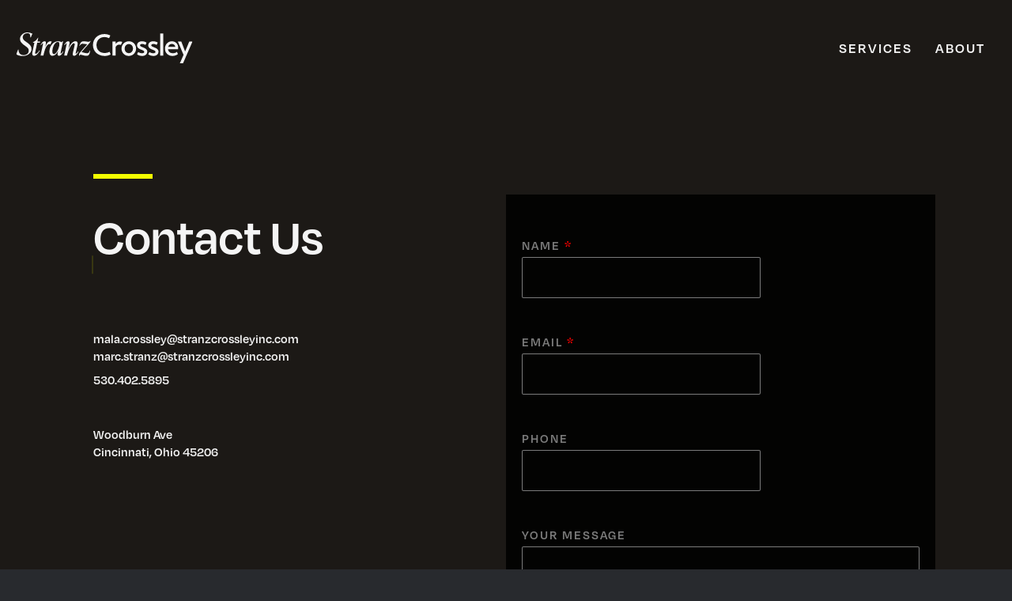

--- FILE ---
content_type: text/html; charset=UTF-8
request_url: https://www.stranzcrossleyinc.com/contact/
body_size: 8119
content:
<!DOCTYPE html>
<html lang="en-US">
<head>
<meta charset="UTF-8"/>
<meta name='viewport' content='width=device-width, initial-scale=1.0'/>
<meta http-equiv='X-UA-Compatible' content='IE=edge'/>
<link rel="profile" href="https://gmpg.org/xfn/11"/>
<title>CONTACT &#x2d; Stranz Crossley Inc.</title>

<!-- The SEO Framework by Sybre Waaijer -->
<meta name="robots" content="max-snippet:-1,max-image-preview:standard,max-video-preview:-1"/>
<meta property="og:locale" content="en_US"/>
<meta property="og:type" content="website"/>
<meta property="og:title" content="CONTACT"/>
<meta property="og:url" content="https://www.stranzcrossleyinc.com/contact/"/>
<meta property="og:site_name" content="Stranz Crossley Inc."/>
<meta name="twitter:card" content="summary_large_image"/>
<meta name="twitter:title" content="CONTACT"/>
<link rel="canonical" href="https://www.stranzcrossleyinc.com/contact/"/>
<script type="application/ld+json">{"@context":"https://schema.org","@type":"BreadcrumbList","itemListElement":[{"@type":"ListItem","position":1,"item":{"@id":"https://www.stranzcrossleyinc.com/","name":"Stranz Crossley Inc."}},{"@type":"ListItem","position":2,"item":{"@id":"https://www.stranzcrossleyinc.com/contact/","name":"CONTACT"}}]}</script>
<!-- / The SEO Framework by Sybre Waaijer | 2.41ms meta | 0.27ms boot -->

<link rel='dns-prefetch' href='//fonts.googleapis.com'/>
<link rel='dns-prefetch' href='//s.w.org'/>
<link href='https://fonts.gstatic.com' crossorigin rel='preconnect'/>
<link rel="alternate" type="application/rss+xml" title="Stranz Crossley Inc. &raquo; Feed" href="https://www.stranzcrossleyinc.com/feed/"/>
<link rel="alternate" type="application/rss+xml" title="Stranz Crossley Inc. &raquo; Comments Feed" href="https://www.stranzcrossleyinc.com/comments/feed/"/>
<link rel="preload" href="https://www.stranzcrossleyinc.com/wp-content/plugins/bb-plugin/fonts/fontawesome/5.15.4/webfonts/fa-solid-900.woff2" as="font" type="font/woff2" crossorigin="anonymous">
		<script>window._wpemojiSettings={"baseUrl":"https:\/\/s.w.org\/images\/core\/emoji\/13.1.0\/72x72\/","ext":".png","svgUrl":"https:\/\/s.w.org\/images\/core\/emoji\/13.1.0\/svg\/","svgExt":".svg","source":{"concatemoji":"https:\/\/www.stranzcrossleyinc.com\/wp-includes\/js\/wp-emoji-release.min.js?ver=5.8.12"}};!function(e,a,t){var n,r,o,i=a.createElement("canvas"),p=i.getContext&&i.getContext("2d");function s(e,t){var a=String.fromCharCode;p.clearRect(0,0,i.width,i.height),p.fillText(a.apply(this,e),0,0);e=i.toDataURL();return p.clearRect(0,0,i.width,i.height),p.fillText(a.apply(this,t),0,0),e===i.toDataURL()}function c(e){var t=a.createElement("script");t.src=e,t.defer=t.type="text/javascript",a.getElementsByTagName("head")[0].appendChild(t)}for(o=Array("flag","emoji"),t.supports={everything:!0,everythingExceptFlag:!0},r=0;r<o.length;r++)t.supports[o[r]]=function(e){if(!p||!p.fillText)return!1;switch(p.textBaseline="top",p.font="600 32px Arial",e){case"flag":return s([127987,65039,8205,9895,65039],[127987,65039,8203,9895,65039])?!1:!s([55356,56826,55356,56819],[55356,56826,8203,55356,56819])&&!s([55356,57332,56128,56423,56128,56418,56128,56421,56128,56430,56128,56423,56128,56447],[55356,57332,8203,56128,56423,8203,56128,56418,8203,56128,56421,8203,56128,56430,8203,56128,56423,8203,56128,56447]);case"emoji":return!s([10084,65039,8205,55357,56613],[10084,65039,8203,55357,56613])}return!1}(o[r]),t.supports.everything=t.supports.everything&&t.supports[o[r]],"flag"!==o[r]&&(t.supports.everythingExceptFlag=t.supports.everythingExceptFlag&&t.supports[o[r]]);t.supports.everythingExceptFlag=t.supports.everythingExceptFlag&&!t.supports.flag,t.DOMReady=!1,t.readyCallback=function(){t.DOMReady=!0},t.supports.everything||(n=function(){t.readyCallback()},a.addEventListener?(a.addEventListener("DOMContentLoaded",n,!1),e.addEventListener("load",n,!1)):(e.attachEvent("onload",n),a.attachEvent("onreadystatechange",function(){"complete"===a.readyState&&t.readyCallback()})),(n=t.source||{}).concatemoji?c(n.concatemoji):n.wpemoji&&n.twemoji&&(c(n.twemoji),c(n.wpemoji)))}(window,document,window._wpemojiSettings);</script>
		<style>img.wp-smiley,img.emoji{display:inline!important;border:none!important;box-shadow:none!important;height:1em!important;width:1em!important;margin:0 .07em!important;vertical-align:-.1em!important;background:none!important;padding:0!important}</style>
	<link rel='stylesheet' id='wp-block-library-css' href='https://www.stranzcrossleyinc.com/wp-includes/css/dist/block-library/style.min.css?ver=5.8.12' media='all'/>
<style id='wp-block-library-theme-inline-css'>#start-resizable-editor-section{display:none}.wp-block-audio figcaption{color:#555;font-size:13px;text-align:center}.is-dark-theme .wp-block-audio figcaption{color:hsla(0,0%,100%,.65)}.wp-block-code{font-family:Menlo,Consolas,monaco,monospace;color:#1e1e1e;padding:.8em 1em;border:1px solid #ddd;border-radius:4px}.wp-block-embed figcaption{color:#555;font-size:13px;text-align:center}.is-dark-theme .wp-block-embed figcaption{color:hsla(0,0%,100%,.65)}.blocks-gallery-caption{color:#555;font-size:13px;text-align:center}.is-dark-theme .blocks-gallery-caption{color:hsla(0,0%,100%,.65)}.wp-block-image figcaption{color:#555;font-size:13px;text-align:center}.is-dark-theme .wp-block-image figcaption{color:hsla(0,0%,100%,.65)}.wp-block-pullquote{border-top:4px solid;border-bottom:4px solid;margin-bottom:1.75em;color:currentColor}.wp-block-pullquote__citation,.wp-block-pullquote cite,.wp-block-pullquote footer{color:currentColor;text-transform:uppercase;font-size:.8125em;font-style:normal}.wp-block-quote{border-left:.25em solid;margin:0 0 1.75em;padding-left:1em}.wp-block-quote cite,.wp-block-quote footer{color:currentColor;font-size:.8125em;position:relative;font-style:normal}.wp-block-quote.has-text-align-right{border-left:none;border-right:.25em solid;padding-left:0;padding-right:1em}.wp-block-quote.has-text-align-center{border:none;padding-left:0}.wp-block-quote.is-large,.wp-block-quote.is-style-large{border:none}.wp-block-search .wp-block-search__label{font-weight:700}.wp-block-group.has-background{padding:1.25em 2.375em;margin-top:0;margin-bottom:0}.wp-block-separator{border:none;border-bottom:2px solid;margin-left:auto;margin-right:auto;opacity:.4}.wp-block-separator:not(.is-style-wide):not(.is-style-dots){width:100px}.wp-block-separator.has-background:not(.is-style-dots){border-bottom:none;height:1px}.wp-block-separator.has-background:not(.is-style-wide):not(.is-style-dots){height:2px}.wp-block-table thead{border-bottom:3px solid}.wp-block-table tfoot{border-top:3px solid}.wp-block-table td,.wp-block-table th{padding:.5em;border:1px solid;word-break:normal}.wp-block-table figcaption{color:#555;font-size:13px;text-align:center}.is-dark-theme .wp-block-table figcaption{color:hsla(0,0%,100%,.65)}.wp-block-video figcaption{color:#555;font-size:13px;text-align:center}.is-dark-theme .wp-block-video figcaption{color:hsla(0,0%,100%,.65)}.wp-block-template-part.has-background{padding:1.25em 2.375em;margin-top:0;margin-bottom:0}#end-resizable-editor-section{display:none}</style>
<style id='safe-svg-svg-icon-style-inline-css'>.safe-svg-cover{text-align:center}.safe-svg-cover .safe-svg-inside{display:inline-block;max-width:100%}.safe-svg-cover svg{height:100%;max-height:100%;max-width:100%;width:100%}</style>
<link rel='stylesheet' id='fl-builder-layout-52-css' href='https://www.stranzcrossleyinc.com/wp-content/uploads/bb-plugin/cache/52-layout.css?ver=8c0d51e81bbabf11f326fe464f46d4b0' media='all'/>
<link rel='stylesheet' id='font-awesome-5-css' href='https://www.stranzcrossleyinc.com/wp-content/plugins/bb-plugin/fonts/fontawesome/5.15.4/css/all.min.css?ver=2.7.3.1' media='all'/>
<link rel='stylesheet' id='fl-builder-layout-bundle-b1bab6070fb3126c6940ddace2cb9a6e-css' href='https://www.stranzcrossleyinc.com/wp-content/uploads/bb-plugin/cache/b1bab6070fb3126c6940ddace2cb9a6e-layout-bundle.css?ver=2.7.3.1-1.4.8' media='all'/>
<link rel='stylesheet' id='jquery-magnificpopup-css' href='https://www.stranzcrossleyinc.com/wp-content/plugins/bb-plugin/css/jquery.magnificpopup.min.css?ver=2.7.3.1' media='all'/>
<link rel='stylesheet' id='base-4-css' href='https://www.stranzcrossleyinc.com/wp-content/themes/bb-theme/css/base-4.min.css?ver=1.7.14' media='all'/>
<link rel='stylesheet' id='fl-automator-skin-css' href='https://www.stranzcrossleyinc.com/wp-content/uploads/bb-theme/skin-696df4f9e35a2.css?ver=1.7.14' media='all'/>
<link rel='stylesheet' id='fl-child-theme-css' href='https://www.stranzcrossleyinc.com/wp-content/themes/bb-theme-child/style.css?ver=5.8.12' media='all'/>
<link rel='stylesheet' id='pp-animate-css' href='https://www.stranzcrossleyinc.com/wp-content/plugins/bbpowerpack/assets/css/animate.min.css?ver=3.5.1' media='all'/>
<link rel='stylesheet' id='fl-builder-google-fonts-d39231931e1a5878e8ed6bc3f97911c3-css' href='//fonts.googleapis.com/css?family=Archivo%3A300%2C400%2C700&#038;ver=5.8.12' media='all'/>
<script src='https://www.stranzcrossleyinc.com/wp-includes/js/jquery/jquery.min.js?ver=3.6.0' id='jquery-core-js'></script>
<script src='https://www.stranzcrossleyinc.com/wp-includes/js/jquery/jquery-migrate.min.js?ver=3.3.2' id='jquery-migrate-js'></script>
<script src='https://www.stranzcrossleyinc.com/wp-includes/js/imagesloaded.min.js?ver=5.8.12' id='imagesloaded-js'></script>
<link rel="https://api.w.org/" href="https://www.stranzcrossleyinc.com/wp-json/"/><link rel="alternate" type="application/json" href="https://www.stranzcrossleyinc.com/wp-json/wp/v2/pages/52"/><link rel="EditURI" type="application/rsd+xml" title="RSD" href="https://www.stranzcrossleyinc.com/xmlrpc.php?rsd"/>
<link rel="wlwmanifest" type="application/wlwmanifest+xml" href="https://www.stranzcrossleyinc.com/wp-includes/wlwmanifest.xml"/> 
<link rel="alternate" type="application/json+oembed" href="https://www.stranzcrossleyinc.com/wp-json/oembed/1.0/embed?url=https%3A%2F%2Fwww.stranzcrossleyinc.com%2Fcontact%2F"/>
<link rel="alternate" type="text/xml+oembed" href="https://www.stranzcrossleyinc.com/wp-json/oembed/1.0/embed?url=https%3A%2F%2Fwww.stranzcrossleyinc.com%2Fcontact%2F&#038;format=xml"/>
		<script>var bb_powerpack={version:'2.40.10',getAjaxUrl:function(){return atob('aHR0cHM6Ly93d3cuc3RyYW56Y3Jvc3NsZXlpbmMuY29tL3dwLWFkbWluL2FkbWluLWFqYXgucGhw');},callback:function(){},mapMarkerData:{},post_id:'52',search_term:'',current_page:'https://www.stranzcrossleyinc.com/contact/',conditionals:{is_front_page:false,is_home:false,is_archive:false,current_post_type:'',is_tax:false,is_author:false,current_author:false,is_search:false,}};</script>
		<link rel="icon" href="https://www.stranzcrossleyinc.com/wp-content/uploads/2021/09/SC_favicon-150x150.png" sizes="32x32"/>
<link rel="icon" href="https://www.stranzcrossleyinc.com/wp-content/uploads/2021/09/SC_favicon.png" sizes="192x192"/>
<link rel="apple-touch-icon" href="https://www.stranzcrossleyinc.com/wp-content/uploads/2021/09/SC_favicon.png"/>
<meta name="msapplication-TileImage" content="https://www.stranzcrossleyinc.com/wp-content/uploads/2021/09/SC_favicon.png"/>
		<link rel="stylesheet" href="https://p.typekit.net/p.css?s=1&amp;k=tns4vfz&amp;ht=tk&amp;f=44514.45284&amp;a=5021077&amp;app=typekit&amp;e=css" id="wp-custom-css"/><style id="wp-custom-css">@font-face {
font-family:"degular";
src:url("https://use.typekit.net/af/2fce28/00000000000000007735c872/30/l?primer=7cdcb44be4a7db8877ffa5c0007b8dd865b3bbc383831fe2ea177f62257a9191&fvd=n6&v=3") format("woff2"),url("https://use.typekit.net/af/2fce28/00000000000000007735c872/30/d?primer=7cdcb44be4a7db8877ffa5c0007b8dd865b3bbc383831fe2ea177f62257a9191&fvd=n6&v=3") format("woff"),url("https://use.typekit.net/af/2fce28/00000000000000007735c872/30/a?primer=7cdcb44be4a7db8877ffa5c0007b8dd865b3bbc383831fe2ea177f62257a9191&fvd=n6&v=3") format("opentype");
font-display:auto;font-style:normal;font-weight:600;
}

@font-face {
font-family:"gaultier";
src:url("https://use.typekit.net/af/c13e1b/00000000000000007735c642/30/l?primer=7cdcb44be4a7db8877ffa5c0007b8dd865b3bbc383831fe2ea177f62257a9191&fvd=i4&v=3") format("woff2"),url("https://use.typekit.net/af/c13e1b/00000000000000007735c642/30/d?primer=7cdcb44be4a7db8877ffa5c0007b8dd865b3bbc383831fe2ea177f62257a9191&fvd=i4&v=3") format("woff"),url("https://use.typekit.net/af/c13e1b/00000000000000007735c642/30/a?primer=7cdcb44be4a7db8877ffa5c0007b8dd865b3bbc383831fe2ea177f62257a9191&fvd=i4&v=3") format("opentype");
font-display:auto;font-style:italic;font-weight:400;
}

.tk-degular { font-family: "degular",sans-serif; }
.tk-gaultier { font-family: "gaultier",sans-serif; }

.black-background-fix {background-color:#000 !important;}

h1, h5, h6, .fl-page-header, nav a, footer, .fl-button-text{
	font-family: degular, sans-serif;
	font-weight: 600;
	font-style: normal;
}
h2, h3, h4 {
	font-family: gaultier,sans-serif;
	font-weight: 400;
	font-style: italic;
}
.bitnami-corner-image-div{
	display:none!important;
}

#menu-item-375 a{
	font-family: "Font Awesome 5 Brands";
}
#menu-item-375 a:before{
	content: "\f0e1";
}
}
}
		</style>
		</head>
<body class="page-template-default page page-id-52 fl-builder fl-theme-builder-header fl-theme-builder-header-main-header fl-theme-builder-footer fl-theme-builder-footer-footer fl-framework-base-4 fl-preset-default-dark fl-full-width fl-scroll-to-top fl-search-active" itemscope="itemscope" itemtype="https://schema.org/WebPage">
<a aria-label="Skip to content" class="fl-screen-reader-text" href="#fl-main-content">Skip to content</a><div class="fl-page">
	<header class="fl-builder-content fl-builder-content-76 fl-builder-global-templates-locked" data-post-id="76" data-type="header" data-sticky="1" data-sticky-on="" data-sticky-breakpoint="medium" data-shrink="1" data-overlay="1" data-overlay-bg="transparent" data-shrink-image-height="50px" role="banner" itemscope="itemscope" itemtype="http://schema.org/WPHeader"><div class="fl-row fl-row-full-width fl-row-bg-color fl-node-61243a2057d21 fl-row-default-height fl-row-align-center" data-node="61243a2057d21">
	<div class="fl-row-content-wrap">
						<div class="fl-row-content fl-row-fixed-width fl-node-content">
		
<div class="fl-col-group fl-node-61243a2057d25 fl-col-group-equal-height fl-col-group-align-center fl-col-group-custom-width" data-node="61243a2057d25">
			<div class="fl-col fl-node-61243a2057d27 fl-col-small fl-col-small-custom-width" data-node="61243a2057d27">
	<div class="fl-col-content fl-node-content"><div class="fl-module fl-module-photo fl-node-612446a5458f8" data-node="612446a5458f8">
	<div class="fl-module-content fl-node-content">
		<div class="fl-photo fl-photo-align-left" itemscope itemtype="https://schema.org/ImageObject">
	<div class="fl-photo-content fl-photo-img-svg">
				<a href="https://www.stranzcrossleyinc.com" target="_self" itemprop="url">
				<img loading="lazy" class="fl-photo-img wp-image-39 size-full" src="http://www.stranzcrossleyinc.com/wp-content/uploads/2021/08/Group-17.svg" alt="Group 17" itemprop="image" height="39" width="224" title="Group 17" data-no-lazy="1"/>
				</a>
					</div>
	</div>
	</div>
</div>
</div>
</div>
			<div class="fl-col fl-node-61243a2057d28 fl-col-small-custom-width" data-node="61243a2057d28">
	<div class="fl-col-content fl-node-content"><div class="fl-module fl-module-menu fl-node-61243a2057d2a degular-font" data-node="61243a2057d2a">
	<div class="fl-module-content fl-node-content">
		<div class="fl-menu fl-menu-responsive-toggle-mobile fl-menu-responsive-flyout-overlay fl-flyout-left">
	<button class="fl-menu-mobile-toggle hamburger" aria-label="Menu"><span class="fl-menu-icon svg-container"><svg version="1.1" class="hamburger-menu" xmlns="http://www.w3.org/2000/svg" xmlns:xlink="http://www.w3.org/1999/xlink" viewBox="0 0 512 512">
<rect class="fl-hamburger-menu-top" width="512" height="102"/>
<rect class="fl-hamburger-menu-middle" y="205" width="512" height="102"/>
<rect class="fl-hamburger-menu-bottom" y="410" width="512" height="102"/>
</svg>
</span></button>	<div class="fl-clear"></div>
	<nav aria-label="Menu" itemscope="itemscope" itemtype="https://schema.org/SiteNavigationElement"><ul id="menu-main-menu" class="menu fl-menu-horizontal fl-toggle-arrows"><li id="menu-item-57" class="menu-item menu-item-type-post_type menu-item-object-page"><a href="https://www.stranzcrossleyinc.com/services/">SERVICES</a></li><li id="menu-item-56" class="menu-item menu-item-type-post_type menu-item-object-page"><a href="https://www.stranzcrossleyinc.com/about/">ABOUT</a></li></ul></nav></div>
	</div>
</div>
</div>
</div>
	</div>
		</div>
	</div>
</div>
</header>	<div id="fl-main-content" class="fl-page-content" itemprop="mainContentOfPage" role="main">

		
<div class="fl-content-full container">
	<div class="row">
		<div class="fl-content col-md-12">
			<article class="fl-post post-52 page type-page status-publish hentry" id="fl-post-52" itemscope="itemscope" itemtype="https://schema.org/CreativeWork">

			<div class="fl-post-content clearfix" itemprop="text">
		<div class="fl-builder-content fl-builder-content-52 fl-builder-content-primary fl-builder-global-templates-locked" data-post-id="52"><div class="fl-row fl-row-full-width fl-row-bg-embed fl-node-61256fdd2a5cd fl-row-default-height fl-row-align-center" data-node="61256fdd2a5cd">
	<div class="fl-row-content-wrap">
		<div class="fl-bg-embed-code"><script src="https://unpkg.com/@lottiefiles/lottie-player@latest/dist/lottie-player.js"></script>
<lottie-player class="animation-desktop" autoplay="true" src="https://assets7.lottiefiles.com/private_files/lf30_uebluxxh.json" speed="1" background="#1C1916" style="height: 100%; width: 100%; background: #1C1916;"></lottie-player>
<lottie-player class="animation-mobile" autoplay="true" src="https://assets3.lottiefiles.com/private_files/lf30_ayk2qcak.json" speed="1" background="#1C1916" style="height: 100%; width: 100%; background: #1C1916;"></lottie-player></div>				<div class="fl-row-content fl-row-fixed-width fl-node-content">
		
<div class="fl-col-group fl-node-612fc6206cfc0" data-node="612fc6206cfc0">
			<div class="fl-col fl-node-612fc6206d1a3" data-node="612fc6206d1a3">
	<div class="fl-col-content fl-node-content"><div class="fl-module fl-module-separator fl-node-61256fdd2a5cb" data-node="61256fdd2a5cb">
	<div class="fl-module-content fl-node-content">
		<div class="fl-separator"></div>
	</div>
</div>
</div>
</div>
	</div>

<div class="fl-col-group fl-node-61256fdd2a5c7" data-node="61256fdd2a5c7">
			<div class="fl-col fl-node-61256fdd2a5ca fl-col-small" data-node="61256fdd2a5ca">
	<div class="fl-col-content fl-node-content"><div class="fl-module fl-module-rich-text fl-node-61256fdd2a5cc" data-node="61256fdd2a5cc">
	<div class="fl-module-content fl-node-content">
		<div class="fl-rich-text">
	<h1>Contact Us</h1>
</div>
	</div>
</div>
<div class="fl-module fl-module-rich-text fl-node-612fd9ca59227" data-node="612fd9ca59227">
	<div class="fl-module-content fl-node-content">
		<div class="fl-rich-text">
	<p>&nbsp;</p>
<h5><a href="mailto:mala.crossley@stranzcrossleyinc.com">mala.crossley@stranzcrossleyinc.com</a><br/>
<a href="mailto:marc.stranz@stranzcrossleyinc.com">marc.stranz@stranzcrossleyinc.com</a></h5>
<h5><a href="tel:+15304025895" target="_blank" rel="noopener">530.402.5895</a></h5>
<p>&nbsp;</p>
<h5>Woodburn Ave<br/>
Cincinnati, Ohio 45206</h5>
</div>
	</div>
</div>
</div>
</div>
			<div class="fl-col fl-node-612fc619011ee fl-col-small" data-node="612fc619011ee">
	<div class="fl-col-content fl-node-content"><div class="fl-module fl-module-pp-wpforms fl-node-612fc61901102" data-node="612fc61901102">
	<div class="fl-module-content fl-node-content">
		<div class="pp-wpforms-content">
		
    <div class="wpforms-container wpforms-container-full" id="wpforms-21"><form id="wpforms-form-21" class="wpforms-validate wpforms-form wpforms-ajax-form" data-formid="21" method="post" enctype="multipart/form-data" action="/contact/" data-token="aebe965faf2fa83029c5b46c13fe7a02" data-token-time="1769011728"><noscript class="wpforms-error-noscript">Please enable JavaScript in your browser to complete this form.</noscript><div class="wpforms-field-container"><div id="wpforms-21-field_0-container" class="wpforms-field wpforms-field-name" data-field-id="0"><label class="wpforms-field-label" for="wpforms-21-field_0">Name <span class="wpforms-required-label">*</span></label><input type="text" id="wpforms-21-field_0" class="wpforms-field-medium wpforms-field-required" name="wpforms[fields][0]" required></div><div id="wpforms-21-field_1-container" class="wpforms-field wpforms-field-email" data-field-id="1"><label class="wpforms-field-label" for="wpforms-21-field_1">Email <span class="wpforms-required-label">*</span></label><input type="email" id="wpforms-21-field_1" class="wpforms-field-medium wpforms-field-required" name="wpforms[fields][1]" spellcheck="false" required></div><div id="wpforms-21-field_8-container" class="wpforms-field wpforms-field-text" data-field-id="8"><label class="wpforms-field-label" for="wpforms-21-field_8">Phone</label><input type="text" id="wpforms-21-field_8" class="wpforms-field-medium" name="wpforms[fields][8]"></div><div id="wpforms-21-field_2-container" class="wpforms-field wpforms-field-textarea" data-field-id="2"><label class="wpforms-field-label" for="wpforms-21-field_2">Your Message</label><textarea id="wpforms-21-field_2" class="wpforms-field-medium" name="wpforms[fields][2]"></textarea></div></div><!-- .wpforms-field-container --><div class="wpforms-submit-container"><input type="hidden" name="wpforms[id]" value="21"><input type="hidden" name="page_title" value="CONTACT"><input type="hidden" name="page_url" value="https://www.stranzcrossleyinc.com/contact/"><input type="hidden" name="url_referer" value=""><input type="hidden" name="page_id" value="52"><input type="hidden" name="wpforms[post_id]" value="52"><button type="submit" name="wpforms[submit]" id="wpforms-submit-21" class="wpforms-submit" data-alt-text="Sending..." data-submit-text="Submit" aria-live="assertive" value="wpforms-submit">Submit</button><img loading="lazy" src="https://www.stranzcrossleyinc.com/wp-content/plugins/wpforms-lite/assets/images/submit-spin.svg" class="wpforms-submit-spinner" style="display: none;" width="26" height="26" alt="Loading"></div></form></div>  <!-- .wpforms-container --></div>
	</div>
</div>
</div>
</div>
	</div>
		</div>
	</div>
</div>
</div>	</div><!-- .fl-post-content -->
	
</article>

<!-- .fl-post -->
		</div>
	</div>
</div>


	</div><!-- .fl-page-content -->
	<footer class="fl-builder-content fl-builder-content-169 fl-builder-global-templates-locked" data-post-id="169" data-type="footer" itemscope="itemscope" itemtype="http://schema.org/WPFooter"><div class="fl-row fl-row-full-width fl-row-bg-color fl-node-6125503a2b19e fl-row-default-height fl-row-align-center" data-node="6125503a2b19e">
	<div class="fl-row-content-wrap">
						<div class="fl-row-content fl-row-fixed-width fl-node-content">
		
<div class="fl-col-group fl-node-6125503a2d5f9 fl-col-group-responsive-reversed" data-node="6125503a2d5f9">
			<div class="fl-col fl-node-6125503a2d715 fl-col-small" data-node="6125503a2d715">
	<div class="fl-col-content fl-node-content"><div class="fl-module fl-module-photo fl-node-612553e9c4ceb" data-node="612553e9c4ceb">
	<div class="fl-module-content fl-node-content">
		<div class="fl-photo fl-photo-align-left" itemscope itemtype="https://schema.org/ImageObject">
	<div class="fl-photo-content fl-photo-img-png">
				<a href="https://www.stranzcrossleyinc.com" target="_self" itemprop="url">
				<img loading="lazy" width="302" height="234" class="fl-photo-img wp-image-172" src="http://www.stranzcrossleyinc.com/wp-content/uploads/2021/08/FOOTER-LOGO.png" alt="FOOTER LOGO" itemprop="image" title="FOOTER LOGO" srcset="https://www.stranzcrossleyinc.com/wp-content/uploads/2021/08/FOOTER-LOGO.png 302w, https://www.stranzcrossleyinc.com/wp-content/uploads/2021/08/FOOTER-LOGO-300x232.png 300w" sizes="(max-width: 302px) 100vw, 302px"/>
				</a>
					</div>
	</div>
	</div>
</div>
</div>
</div>
			<div class="fl-col fl-node-612551e27d0ce fl-col-small" data-node="612551e27d0ce">
	<div class="fl-col-content fl-node-content"><div class="fl-module fl-module-rich-text fl-node-612551e27cf96" data-node="612551e27cf96">
	<div class="fl-module-content fl-node-content">
		<div class="fl-rich-text">
	<h5><a href="mailto:mala.crossley@stranzcrossleyinc.com">mala.crossley@stranzcrossleyinc.com</a><br/>
<a href="mailto:marc.stranz@stranzcrossleyinc.com">marc.stranz@stranzcrossleyinc.com</a></h5>
<h5><a href="tel:+15304025895" target="_blank" rel="noopener">530.402.5895</a></h5>
<p>&nbsp;</p>
<h5></h5>
<h5>Woodburn Ave<br/>
Cincinnati, Ohio 45206</h5>
</div>
	</div>
</div>
</div>
</div>
			<div class="fl-col fl-node-61255072a91be fl-col-small" data-node="61255072a91be">
	<div class="fl-col-content fl-node-content"><div class="fl-module fl-module-rich-text fl-node-6125512d4a18a" data-node="6125512d4a18a">
	<div class="fl-module-content fl-node-content">
		<div class="fl-rich-text">
	<p><a href="http://www.stranzcrossleyinc.com/services/">SERVICES</a></p>
<p><a href="http://www.stranzcrossleyinc.com/about/">ABOUT</a></p>
</div>
	</div>
</div>
</div>
</div>
	</div>
		</div>
	</div>
</div>
</footer>	</div><!-- .fl-page -->
<a href="#" id="fl-to-top"><span class="sr-only">Scroll To Top</span><i class="fas fa-chevron-up" aria-hidden="true"></i></a><link rel='stylesheet' id='wpforms-classic-full-css' href='https://www.stranzcrossleyinc.com/wp-content/plugins/wpforms-lite/assets/css/frontend/classic/wpforms-full.min.css?ver=1.9.8.7' media='all'/>
<script src='https://www.stranzcrossleyinc.com/wp-content/uploads/bb-plugin/cache/52-layout.js?ver=c2e131546308cb9c00f03d5d1352d2fd' id='fl-builder-layout-52-js'></script>
<script src='https://www.stranzcrossleyinc.com/wp-content/plugins/bb-plugin/js/jquery.ba-throttle-debounce.min.js?ver=2.7.3.1' id='jquery-throttle-js'></script>
<script src='https://www.stranzcrossleyinc.com/wp-content/uploads/bb-plugin/cache/5321231e62cd52cd7b5c959fa8f39520-layout-bundle.js?ver=2.7.3.1-1.4.8' id='fl-builder-layout-bundle-5321231e62cd52cd7b5c959fa8f39520-js'></script>
<script src='https://www.stranzcrossleyinc.com/wp-content/plugins/bb-plugin/js/jquery.magnificpopup.min.js?ver=2.7.3.1' id='jquery-magnificpopup-js'></script>
<script id='fl-automator-js-extra'>var themeopts={"medium_breakpoint":"992","mobile_breakpoint":"768","scrollTopPosition":"800"};</script>
<script src='https://www.stranzcrossleyinc.com/wp-content/themes/bb-theme/js/theme.min.js?ver=1.7.14' id='fl-automator-js'></script>
<script src='https://www.stranzcrossleyinc.com/wp-includes/js/wp-embed.min.js?ver=5.8.12' id='wp-embed-js'></script>
<script src='https://www.stranzcrossleyinc.com/wp-content/plugins/wpforms-lite/assets/lib/jquery.validate.min.js?ver=1.21.0' id='wpforms-validation-js'></script>
<script src='https://www.stranzcrossleyinc.com/wp-content/plugins/wpforms-lite/assets/lib/mailcheck.min.js?ver=1.1.2' id='wpforms-mailcheck-js'></script>
<script src='https://www.stranzcrossleyinc.com/wp-content/plugins/wpforms-lite/assets/lib/punycode.min.js?ver=1.0.0' id='wpforms-punycode-js'></script>
<script src='https://www.stranzcrossleyinc.com/wp-content/plugins/wpforms-lite/assets/js/share/utils.min.js?ver=1.9.8.7' id='wpforms-generic-utils-js'></script>
<script src='https://www.stranzcrossleyinc.com/wp-content/plugins/wpforms-lite/assets/js/frontend/wpforms.min.js?ver=1.9.8.7' id='wpforms-js'></script>
<script src='https://www.stranzcrossleyinc.com/wp-content/plugins/wpforms-lite/assets/js/frontend/fields/address.min.js?ver=1.9.8.7' id='wpforms-address-field-js'></script>
<script type='text/javascript'>//<![CDATA[
var wpforms_settings={"val_required":"This field is required.","val_email":"Please enter a valid email address.","val_email_suggestion":"Did you mean {suggestion}?","val_email_suggestion_title":"Click to accept this suggestion.","val_email_restricted":"This email address is not allowed.","val_number":"Please enter a valid number.","val_number_positive":"Please enter a valid positive number.","val_minimum_price":"Amount entered is less than the required minimum.","val_confirm":"Field values do not match.","val_checklimit":"You have exceeded the number of allowed selections: {#}.","val_limit_characters":"{count} of {limit} max characters.","val_limit_words":"{count} of {limit} max words.","val_min":"Please enter a value greater than or equal to {0}.","val_max":"Please enter a value less than or equal to {0}.","val_recaptcha_fail_msg":"Google reCAPTCHA verification failed, please try again later.","val_turnstile_fail_msg":"Cloudflare Turnstile verification failed, please try again later.","val_inputmask_incomplete":"Please fill out the field in required format.","uuid_cookie":"","locale":"en","country":"","country_list_label":"Country list","wpforms_plugin_url":"https:\/\/www.stranzcrossleyinc.com\/wp-content\/plugins\/wpforms-lite\/","gdpr":"","ajaxurl":"https:\/\/www.stranzcrossleyinc.com\/wp-admin\/admin-ajax.php","mailcheck_enabled":"1","mailcheck_domains":[],"mailcheck_toplevel_domains":["dev"],"is_ssl":"1","currency_code":"USD","currency_thousands":",","currency_decimals":"2","currency_decimal":".","currency_symbol":"$","currency_symbol_pos":"left","val_requiredpayment":"Payment is required.","val_creditcard":"Please enter a valid credit card number.","readOnlyDisallowedFields":["captcha","content","divider","hidden","html","entry-preview","pagebreak","payment-total"],"error_updating_token":"Error updating token. Please try again or contact support if the issue persists.","network_error":"Network error or server is unreachable. Check your connection or try again later.","token_cache_lifetime":"86400","hn_data":[],"address_field":{"list_countries_without_states":["GB","DE","CH","NL"]}}
//]]></script>
<link rel="stylesheet" href="https://use.typekit.net/tns4vfz.css”>  <div id=" bitnami-banner" data-banner-id="5fc61">  <style>#bitnami-banner{z-index:100000;height:80px;padding:0;width:120px;background:transparent;position:fixed;right:0;bottom:0;border:0 solid #ededed}#bitnami-banner .bitnami-corner-image-div{position:fixed;right:0;bottom:0;border:0;z-index:100001;height:110px}#bitnami-banner .bitnami-corner-image-div .bitnami-corner-image{position:fixed;right:0;bottom:0;border:0;z-index:100001;height:110px}#bitnami-close-banner-button{height:12px;width:12px;z-index:10000000000;position:fixed;right:5px;bottom:65px;display:none;cursor:pointer}</style>  <img id="bitnami-close-banner-button" alt="Close Bitnami banner" src="/bitnami/images/close.png"/>  <div class="bitnami-corner-image-div">     <a href="/bitnami/index.html" target="_blank">       <img class="bitnami-corner-image" alt="Bitnami" src="/bitnami/images/corner-logo.png"/>     </a>  </div>  <script type="text/javascript" src="/bitnami/banner.js"></script> </div>   </body>
</html>


--- FILE ---
content_type: text/css
request_url: https://www.stranzcrossleyinc.com/wp-content/uploads/bb-plugin/cache/52-layout.css?ver=8c0d51e81bbabf11f326fe464f46d4b0
body_size: 4494
content:
.fl-builder-content *,.fl-builder-content *:before,.fl-builder-content *:after {-webkit-box-sizing: border-box;-moz-box-sizing: border-box;box-sizing: border-box;}.fl-row:before,.fl-row:after,.fl-row-content:before,.fl-row-content:after,.fl-col-group:before,.fl-col-group:after,.fl-col:before,.fl-col:after,.fl-module:before,.fl-module:after,.fl-module-content:before,.fl-module-content:after {display: table;content: " ";}.fl-row:after,.fl-row-content:after,.fl-col-group:after,.fl-col:after,.fl-module:after,.fl-module-content:after {clear: both;}.fl-clear {clear: both;}.fl-clearfix:before,.fl-clearfix:after {display: table;content: " ";}.fl-clearfix:after {clear: both;}.sr-only {position: absolute;width: 1px;height: 1px;padding: 0;overflow: hidden;clip: rect(0,0,0,0);white-space: nowrap;border: 0;}.fl-visible-large,.fl-visible-medium,.fl-visible-mobile,.fl-col-group-equal-height .fl-col.fl-visible-large,.fl-col-group-equal-height .fl-col.fl-visible-medium,.fl-col-group-equal-height .fl-col.fl-visible-mobile {display: none;}.fl-visible-desktop {display: block;}.fl-col-group-equal-height .fl-col.fl-visible-desktop {display: flex;}.fl-row,.fl-row-content {margin-left: auto;margin-right: auto;min-width: 0;}.fl-row-content-wrap {position: relative;}.fl-builder-mobile .fl-row-bg-photo .fl-row-content-wrap {background-attachment: scroll;}.fl-row-bg-video,.fl-row-bg-video .fl-row-content,.fl-row-bg-embed,.fl-row-bg-embed .fl-row-content {position: relative;}.fl-row-bg-video .fl-bg-video,.fl-row-bg-embed .fl-bg-embed-code {bottom: 0;left: 0;overflow: hidden;position: absolute;right: 0;top: 0;}.fl-row-bg-video .fl-bg-video video,.fl-row-bg-embed .fl-bg-embed-code video {bottom: 0;left: 0px;max-width: none;position: absolute;right: 0;top: 0px;}.fl-row-bg-video .fl-bg-video video {min-width: 100%;min-height: 100%;width: auto;height: auto;}.fl-row-bg-video .fl-bg-video iframe,.fl-row-bg-embed .fl-bg-embed-code iframe {pointer-events: none;width: 100vw;height: 56.25vw; max-width: none;min-height: 100vh;min-width: 177.77vh; position: absolute;top: 50%;left: 50%;transform: translate(-50%, -50%);-ms-transform: translate(-50%, -50%); -webkit-transform: translate(-50%, -50%); }.fl-bg-video-fallback {background-position: 50% 50%;background-repeat: no-repeat;background-size: cover;bottom: 0px;left: 0px;position: absolute;right: 0px;top: 0px;}.fl-row-bg-slideshow,.fl-row-bg-slideshow .fl-row-content {position: relative;}.fl-row .fl-bg-slideshow {bottom: 0;left: 0;overflow: hidden;position: absolute;right: 0;top: 0;z-index: 0;}.fl-builder-edit .fl-row .fl-bg-slideshow * {bottom: 0;height: auto !important;left: 0;position: absolute !important;right: 0;top: 0;}.fl-row-bg-overlay .fl-row-content-wrap:after {border-radius: inherit;content: '';display: block;position: absolute;top: 0;right: 0;bottom: 0;left: 0;z-index: 0;}.fl-row-bg-overlay .fl-row-content {position: relative;z-index: 1;}.fl-row-default-height .fl-row-content-wrap,.fl-row-custom-height .fl-row-content-wrap {display: -webkit-box;display: -webkit-flex;display: -ms-flexbox;display: flex;min-height: 100vh;}.fl-row-overlap-top .fl-row-content-wrap {display: -webkit-inline-box;display: -webkit-inline-flex;display: -moz-inline-box;display: -ms-inline-flexbox;display: inline-flex;width: 100%;}.fl-row-default-height .fl-row-content-wrap,.fl-row-custom-height .fl-row-content-wrap {min-height: 0;}.fl-row-default-height .fl-row-content,.fl-row-full-height .fl-row-content,.fl-row-custom-height .fl-row-content {-webkit-box-flex: 1 1 auto; -moz-box-flex: 1 1 auto;-webkit-flex: 1 1 auto;-ms-flex: 1 1 auto;flex: 1 1 auto;}.fl-row-default-height .fl-row-full-width.fl-row-content,.fl-row-full-height .fl-row-full-width.fl-row-content,.fl-row-custom-height .fl-row-full-width.fl-row-content {max-width: 100%;width: 100%;}.fl-builder-ie-11 .fl-row.fl-row-full-height:not(.fl-visible-medium):not(.fl-visible-medium-mobile):not(.fl-visible-mobile),.fl-builder-ie-11 .fl-row.fl-row-custom-height:not(.fl-visible-medium):not(.fl-visible-medium-mobile):not(.fl-visible-mobile) {display: flex;flex-direction: column;height: 100%;}.fl-builder-ie-11 .fl-row-full-height .fl-row-content-wrap,.fl-builder-ie-11 .fl-row-custom-height .fl-row-content-wrap {height: auto;}.fl-builder-ie-11 .fl-row-full-height .fl-row-content,.fl-builder-ie-11 .fl-row-custom-height .fl-row-content {flex: 0 0 auto;flex-basis: 100%;margin: 0;}.fl-builder-ie-11 .fl-row-full-height.fl-row-align-top .fl-row-content,.fl-builder-ie-11 .fl-row-full-height.fl-row-align-bottom .fl-row-content,.fl-builder-ie-11 .fl-row-custom-height.fl-row-align-top .fl-row-content,.fl-builder-ie-11 .fl-row-custom-height.fl-row-align-bottom .fl-row-content {margin: 0 auto;}.fl-builder-ie-11 .fl-row-full-height.fl-row-align-center .fl-col-group:not(.fl-col-group-equal-height),.fl-builder-ie-11 .fl-row-custom-height.fl-row-align-center .fl-col-group:not(.fl-col-group-equal-height) {display: flex;align-items: center;justify-content: center;-webkit-align-items: center;-webkit-box-align: center;-webkit-box-pack: center;-webkit-justify-content: center;-ms-flex-align: center;-ms-flex-pack: center;}.fl-row-default-height.fl-row-align-center .fl-row-content-wrap,.fl-row-full-height.fl-row-align-center .fl-row-content-wrap,.fl-row-custom-height.fl-row-align-center .fl-row-content-wrap {align-items: center;justify-content: center;-webkit-align-items: center;-webkit-box-align: center;-webkit-box-pack: center;-webkit-justify-content: center;-ms-flex-align: center;-ms-flex-pack: center;}.fl-row-default-height.fl-row-align-bottom .fl-row-content-wrap,.fl-row-full-height.fl-row-align-bottom .fl-row-content-wrap,.fl-row-custom-height.fl-row-align-bottom .fl-row-content-wrap {align-items: flex-end;justify-content: flex-end;-webkit-align-items: flex-end;-webkit-justify-content: flex-end;-webkit-box-align: end;-webkit-box-pack: end;-ms-flex-align: end;-ms-flex-pack: end;}.fl-builder-ie-11 .fl-row-full-height.fl-row-align-bottom .fl-row-content-wrap,.fl-builder-ie-11 .fl-row-custom-height.fl-row-align-bottom .fl-row-content-wrap {justify-content: flex-start;-webkit-justify-content: flex-start;}.fl-col-group-equal-height {display: flex;flex-wrap: wrap;width: 100%;}.fl-col-group-equal-height.fl-col-group-has-child-loading {flex-wrap: nowrap;}.fl-col-group-equal-height .fl-col,.fl-col-group-equal-height .fl-col-content {display: flex;flex: 1 1 auto;}.fl-col-group-equal-height .fl-col-content {flex-direction: column;flex-shrink: 1;min-width: 1px;max-width: 100%;width: 100%;}.fl-col-group-equal-height:before,.fl-col-group-equal-height .fl-col:before,.fl-col-group-equal-height .fl-col-content:before,.fl-col-group-equal-height:after,.fl-col-group-equal-height .fl-col:after,.fl-col-group-equal-height .fl-col-content:after{content: none;}.fl-col-group-nested.fl-col-group-equal-height.fl-col-group-align-top .fl-col-content,.fl-col-group-equal-height.fl-col-group-align-top .fl-col-content {justify-content: flex-start;}.fl-col-group-nested.fl-col-group-equal-height.fl-col-group-align-center .fl-col-content,.fl-col-group-equal-height.fl-col-group-align-center .fl-col-content {align-items: center;justify-content: center;}.fl-col-group-nested.fl-col-group-equal-height.fl-col-group-align-bottom .fl-col-content,.fl-col-group-equal-height.fl-col-group-align-bottom .fl-col-content {justify-content: flex-end;}.fl-col-group-equal-height.fl-col-group-align-center .fl-module,.fl-col-group-equal-height.fl-col-group-align-center .fl-col-group {width: 100%;}.fl-builder-ie-11 .fl-col-group-equal-height,.fl-builder-ie-11 .fl-col-group-equal-height .fl-col,.fl-builder-ie-11 .fl-col-group-equal-height .fl-col-content,.fl-builder-ie-11 .fl-col-group-equal-height .fl-module,.fl-col-group-equal-height.fl-col-group-align-center .fl-col-group {min-height: 1px;}.fl-col {float: left;min-height: 1px;}.fl-col-bg-overlay .fl-col-content {position: relative;}.fl-col-bg-overlay .fl-col-content:after {border-radius: inherit;content: '';display: block;position: absolute;top: 0;right: 0;bottom: 0;left: 0;z-index: 0;}.fl-col-bg-overlay .fl-module {position: relative;z-index: 2;}.fl-module img {max-width: 100%;}.fl-builder-module-template {margin: 0 auto;max-width: 1100px;padding: 20px;}.fl-builder-content a.fl-button,.fl-builder-content a.fl-button:visited {border-radius: 4px;-moz-border-radius: 4px;-webkit-border-radius: 4px;display: inline-block;font-size: 16px;font-weight: normal;line-height: 18px;padding: 12px 24px;text-decoration: none;text-shadow: none;}.fl-builder-content .fl-button:hover {text-decoration: none;}.fl-builder-content .fl-button:active {position: relative;top: 1px;}.fl-builder-content .fl-button-width-full .fl-button {display: block;text-align: center;}.fl-builder-content .fl-button-width-custom .fl-button {display: inline-block;text-align: center;max-width: 100%;}.fl-builder-content .fl-button-left {text-align: left;}.fl-builder-content .fl-button-center {text-align: center;}.fl-builder-content .fl-button-right {text-align: right;}.fl-builder-content .fl-button i {font-size: 1.3em;height: auto;margin-right:8px;vertical-align: middle;width: auto;}.fl-builder-content .fl-button i.fl-button-icon-after {margin-left: 8px;margin-right: 0;}.fl-builder-content .fl-button-has-icon .fl-button-text {vertical-align: middle;}.fl-icon-wrap {display: inline-block;}.fl-icon {display: table-cell;vertical-align: middle;}.fl-icon a {text-decoration: none;}.fl-icon i {float: right;height: auto;width: auto;}.fl-icon i:before {border: none !important;height: auto;width: auto;}.fl-icon-text {display: table-cell;text-align: left;padding-left: 15px;vertical-align: middle;}.fl-icon-text-empty {display: none;}.fl-icon-text *:last-child {margin: 0 !important;padding: 0 !important;}.fl-icon-text a {text-decoration: none;}.fl-icon-text span {display: block;}.fl-icon-text span.mce-edit-focus {min-width: 1px;}.fl-photo {line-height: 0;position: relative;}.fl-photo-align-left {text-align: left;}.fl-photo-align-center {text-align: center;}.fl-photo-align-right {text-align: right;}.fl-photo-content {display: inline-block;line-height: 0;position: relative;max-width: 100%;}.fl-photo-img-svg {width: 100%;}.fl-photo-content img {display: inline;height: auto;max-width: 100%;}.fl-photo-crop-circle img {-webkit-border-radius: 100%;-moz-border-radius: 100%;border-radius: 100%;}.fl-photo-caption {font-size: 13px;line-height: 18px;overflow: hidden;text-overflow: ellipsis;}.fl-photo-caption-below {padding-bottom: 20px;padding-top: 10px;}.fl-photo-caption-hover {background: rgba(0,0,0,0.7);bottom: 0;color: #fff;left: 0;opacity: 0;filter: alpha(opacity = 0);padding: 10px 15px;position: absolute;right: 0;-webkit-transition:opacity 0.3s ease-in;-moz-transition:opacity 0.3s ease-in;transition:opacity 0.3s ease-in;}.fl-photo-content:hover .fl-photo-caption-hover {opacity: 100;filter: alpha(opacity = 100);}.fl-builder-pagination,.fl-builder-pagination-load-more {padding: 40px 0;}.fl-builder-pagination ul.page-numbers {list-style: none;margin: 0;padding: 0;text-align: center;}.fl-builder-pagination li {display: inline-block;list-style: none;margin: 0;padding: 0;}.fl-builder-pagination li a.page-numbers,.fl-builder-pagination li span.page-numbers {border: 1px solid #e6e6e6;display: inline-block;padding: 5px 10px;margin: 0 0 5px;}.fl-builder-pagination li a.page-numbers:hover,.fl-builder-pagination li span.current {background: #f5f5f5;text-decoration: none;}.fl-slideshow,.fl-slideshow * {-webkit-box-sizing: content-box;-moz-box-sizing: content-box;box-sizing: content-box;}.fl-slideshow .fl-slideshow-image img {max-width: none !important;}.fl-slideshow-social {line-height: 0 !important;}.fl-slideshow-social * {margin: 0 !important;}.fl-builder-content .bx-wrapper .bx-viewport {background: transparent;border: none;box-shadow: none;-moz-box-shadow: none;-webkit-box-shadow: none;left: 0;}.mfp-wrap button.mfp-arrow,.mfp-wrap button.mfp-arrow:active,.mfp-wrap button.mfp-arrow:hover,.mfp-wrap button.mfp-arrow:focus {background: transparent !important;border: none !important;outline: none;position: absolute;top: 50%;box-shadow: none !important;-moz-box-shadow: none !important;-webkit-box-shadow: none !important;}.mfp-wrap .mfp-close,.mfp-wrap .mfp-close:active,.mfp-wrap .mfp-close:hover,.mfp-wrap .mfp-close:focus {background: transparent !important;border: none !important;outline: none;position: absolute;top: 0;box-shadow: none !important;-moz-box-shadow: none !important;-webkit-box-shadow: none !important;}.admin-bar .mfp-wrap .mfp-close,.admin-bar .mfp-wrap .mfp-close:active,.admin-bar .mfp-wrap .mfp-close:hover,.admin-bar .mfp-wrap .mfp-close:focus {top: 32px!important;}img.mfp-img {padding: 0;}.mfp-counter {display: none;}.mfp-wrap .mfp-preloader.fa {font-size: 30px;}.fl-form-field {margin-bottom: 15px;}.fl-form-field input.fl-form-error {border-color: #DD6420;}.fl-form-error-message {clear: both;color: #DD6420;display: none;padding-top: 8px;font-size: 12px;font-weight: lighter;}.fl-form-button-disabled {opacity: 0.5;}.fl-animation {opacity: 0;}.fl-builder-preview .fl-animation,.fl-builder-edit .fl-animation,.fl-animated {opacity: 1;}.fl-animated {animation-fill-mode: both;-webkit-animation-fill-mode: both;}.fl-button.fl-button-icon-animation i {width: 0 !important;opacity: 0;-ms-filter: "alpha(opacity=0)";transition: all 0.2s ease-out;-webkit-transition: all 0.2s ease-out;}.fl-button.fl-button-icon-animation:hover i {opacity: 1! important;-ms-filter: "alpha(opacity=100)";}.fl-button.fl-button-icon-animation i.fl-button-icon-after {margin-left: 0px !important;}.fl-button.fl-button-icon-animation:hover i.fl-button-icon-after {margin-left: 10px !important;}.fl-button.fl-button-icon-animation i.fl-button-icon-before {margin-right: 0 !important;}.fl-button.fl-button-icon-animation:hover i.fl-button-icon-before {margin-right: 20px !important;margin-left: -10px;}.single:not(.woocommerce).single-fl-builder-template .fl-content {width: 100%;}.fl-builder-layer {position: absolute;top:0;left:0;right: 0;bottom: 0;z-index: 0;pointer-events: none;overflow: hidden;}.fl-builder-shape-layer {z-index: 0;}.fl-builder-shape-layer.fl-builder-bottom-edge-layer {z-index: 1;}.fl-row-bg-overlay .fl-builder-shape-layer {z-index: 1;}.fl-row-bg-overlay .fl-builder-shape-layer.fl-builder-bottom-edge-layer {z-index: 2;}.fl-row-has-layers .fl-row-content {z-index: 1;}.fl-row-bg-overlay .fl-row-content {z-index: 2;}.fl-builder-layer > * {display: block;position: absolute;top:0;left:0;width: 100%;}.fl-builder-layer + .fl-row-content {position: relative;}.fl-builder-layer .fl-shape {fill: #aaa;stroke: none;stroke-width: 0;width:100%;}@supports (-webkit-touch-callout: inherit) {.fl-row.fl-row-bg-parallax .fl-row-content-wrap,.fl-row.fl-row-bg-fixed .fl-row-content-wrap {background-position: center !important;background-attachment: scroll !important;}}@supports (-webkit-touch-callout: none) {.fl-row.fl-row-bg-fixed .fl-row-content-wrap {background-position: center !important;background-attachment: scroll !important;}}.fl-row-fixed-width { max-width: 1085px; }.fl-row-content-wrap{margin-top: 0px;margin-right: 0px;margin-bottom: 0px;margin-left: 0px;}.fl-row-content-wrap{padding-top: 0px;padding-right: 0px;padding-bottom: 0px;padding-left: 0px;}.fl-col-content{margin-top: 0px;margin-right: 0px;margin-bottom: 0px;margin-left: 0px;}.fl-col-content{padding-top: 0px;padding-right: 0px;padding-bottom: 0px;padding-left: 0px;}.fl-module-content{margin-top: 20px;margin-right: 20px;margin-bottom: 20px;margin-left: 20px;}@media (max-width: 1200px) { .fl-visible-desktop,.fl-visible-medium,.fl-visible-mobile,.fl-col-group-equal-height .fl-col.fl-visible-desktop,.fl-col-group-equal-height .fl-col.fl-visible-medium,.fl-col-group-equal-height .fl-col.fl-visible-mobile {display: none;}.fl-visible-large {display: block;}.fl-col-group-equal-height .fl-col.fl-visible-large {display: flex;} }@media (max-width: 992px) { .fl-visible-desktop,.fl-visible-large,.fl-visible-mobile,.fl-col-group-equal-height .fl-col.fl-visible-desktop,.fl-col-group-equal-height .fl-col.fl-visible-large,.fl-col-group-equal-height .fl-col.fl-visible-mobile {display: none;}.fl-visible-medium {display: block;}.fl-col-group-equal-height .fl-col.fl-visible-medium {display: flex;}.fl-col-group.fl-col-group-medium-reversed {display: -webkit-flex;display: flex;-webkit-flex-wrap: wrap-reverse;flex-wrap: wrap-reverse;flex-direction: row-reverse;}.fl-row[data-node] > .fl-row-content-wrap{margin-top: 20px;margin-right: 20px;margin-bottom: 20px;margin-left: 20px;} }@media (max-width: 768px) { .fl-visible-desktop,.fl-visible-large,.fl-visible-medium,.fl-col-group-equal-height .fl-col.fl-visible-desktop,.fl-col-group-equal-height .fl-col.fl-visible-large,.fl-col-group-equal-height .fl-col.fl-visible-medium {display: none;}.fl-visible-mobile {display: block;}.fl-col-group-equal-height .fl-col.fl-visible-mobile {display: flex;}.fl-row-content-wrap {background-attachment: scroll !important;}.fl-row-bg-parallax .fl-row-content-wrap {background-attachment: scroll !important;background-position: center center !important;}.fl-col-group.fl-col-group-equal-height >.fl-col-group-custom-width {display: -webkit-box;display: -webkit-flex;display: flex;}.fl-col-group.fl-col-group-responsive-reversed {display: -webkit-flex;display: flex;-webkit-flex-wrap: wrap-reverse;flex-wrap: wrap-reverse;flex-direction: row-reverse;}.fl-col-group.fl-col-group-responsive-reversed .fl-col:not(.fl-col-small-custom-width) {flex-basis: 100%;width: 100% !important;}.fl-col-group.fl-col-group-medium-reversed:not(.fl-col-group-responsive-reversed) {display: unset;display: unset;-webkit-flex-wrap: unset;flex-wrap: unset;flex-direction: unset;}.fl-col {clear: both;float: none;margin-left: auto;margin-right: auto;width: auto !important;}.fl-col-small:not(.fl-col-small-full-width) {max-width: 400px;}.fl-block-col-resize {display:none;}.fl-row[data-node] .fl-row-content-wrap {margin: 0;padding-left: 0;padding-right: 0;}.fl-row[data-node] .fl-bg-video,.fl-row[data-node] .fl-bg-slideshow {left: 0;right: 0;}.fl-col[data-node] .fl-col-content {margin: 0;padding-left: 0;padding-right: 0;} }.page .fl-post-header, .single-fl-builder-template .fl-post-header { display:none; } .fl-node-61256fdd2a5cd > .fl-row-content-wrap {padding-top:200px;padding-bottom:150px;}@media ( max-width: 768px ) { .fl-node-61256fdd2a5cd.fl-row > .fl-row-content-wrap {padding-top:150px;padding-bottom:50px;}}.fl-node-612fc6206d1a3 {width: 100%;}.fl-node-61256fdd2a5ca {width: 50%;}.fl-node-612fc619011ee {width: 50%;}.fl-node-612fc619011ee > .fl-col-content {background-color: #030302;}.fl-node-61256fdd2a5cb .fl-separator {border-top-width: 6px;border-top-style: solid;border-top-color: #f3ff00;max-width: 75px;margin: 0 0 0 0;}@media ( max-width: 768px ) { .fl-node-61256fdd2a5cb.fl-module > .fl-module-content {margin-top:20px;}}.fl-builder-content .fl-rich-text strong {font-weight: bold;}.fl-builder-content .fl-node-61256fdd2a5cc .fl-module-content .fl-rich-text,.fl-builder-content .fl-node-61256fdd2a5cc .fl-module-content .fl-rich-text * {color: #f4f4f4;}.fl-builder-content .fl-node-61256fdd2a5cc .fl-rich-text, .fl-builder-content .fl-node-61256fdd2a5cc .fl-rich-text *:not(b, strong) {line-height: 60px;letter-spacing: -1px;}.fl-builder-content .fl-node-612fd9ca59227 .fl-module-content .fl-rich-text,.fl-builder-content .fl-node-612fd9ca59227 .fl-module-content .fl-rich-text * {color: #f4f4f4;}.fl-builder-content .fl-node-612fd9ca59227 .fl-rich-text, .fl-builder-content .fl-node-612fd9ca59227 .fl-rich-text *:not(b, strong) {line-height: 21px;letter-spacing: 2px;text-transform: uppercase;}.bb-wf-input.input-small {width: 46px !important;}.pp-wpforms-content {position: relative;}.pp-wpforms-content:before {content: "";display: block;position: absolute;;left: 0;top: 0;width: 100%;height: 100%;}.pp-wpforms-content .wpforms-container,.pp-wpforms-content .pp-form-title,.pp-wpforms-content .pp-form-description {position: relative;}.pp-wpforms-content .caldera-grid .radio input[type=radio] {margin-top: 3px;}.pp-wpforms-content .wpforms-form input.wpforms-field-medium,.pp-wpforms-content .wpforms-form select.wpforms-field-medium,.pp-wpforms-content .wpforms-form .wpforms-field-row.wpforms-field-medium {max-width: 100%;}@media (max-width: 768px) {}.fl-node-612fc61901102 .pp-wpforms-content {background-size: cover;background-repeat: no-repeat;}.fl-node-612fc61901102 .pp-wpforms-content .wpforms-container .wpforms-form .wpforms-field {margin-bottom: 25px;}.fl-node-612fc61901102 .pp-wpforms-content .wpforms-form .wpforms-title,.fl-node-612fc61901102 .pp-wpforms-content .pp-form-title {display: none;margin-top: 10px;margin-bottom: 10px;}.fl-node-612fc61901102 .pp-wpforms-content .pp-form-title {display: none;}.fl-node-612fc61901102 .pp-wpforms-content .wpforms-container .wpforms-form .wpforms-title {}.fl-node-612fc61901102 .pp-wpforms-content .wpforms-container .wpforms-form .wpforms-description,.fl-node-612fc61901102 .pp-wpforms-content .pp-form-description {display: none;margin-top: 10px;margin-bottom: 10px;}.fl-node-612fc61901102 .pp-wpforms-content .pp-form-description {display: none;}.fl-node-612fc61901102 .pp-wpforms-content .wpforms-container .wpforms-form .wpforms-description {}.fl-node-612fc61901102 .pp-wpforms-content .wpforms-container .wpforms-form .wpforms-field-label {color: #f4f4f4;display: block;}.fl-node-612fc61901102 .pp-wpforms-content .wpforms-container .wpforms-form .wpforms-field-sublabel,.fl-node-612fc61901102 .pp-wpforms-content .wpforms-container .wpforms-form .wpforms-field-label-inline {color: #f4f4f4;}.fl-node-612fc61901102 .pp-wpforms-content .wpforms-container .wpforms-form .wpforms-field-description {}.fl-node-612fc61901102 .pp-wpforms-content .wpforms-container .wpforms-form input:not([type='radio']):not([type='checkbox']):not([type='submit']):not([type='button']):not([type='image']):not([type='file']),.fl-node-612fc61901102 .pp-wpforms-content .wpforms-container .wpforms-form select,.fl-node-612fc61901102 .pp-wpforms-content .wpforms-container .wpforms-form textarea {color: #f4f4f4;background-color: #030302;border-width: 0;border-color: transparent;border-radius: px;-moz-border-radius: px;-webkit-border-radius: px;-ms-border-radius: px;-o-border-radius: px;border-width: 1px;box-shadow: none;}.fl-node-612fc61901102 .pp-wpforms-content .wpforms-container .wpforms-form .wpforms-field-phone .iti__flag-container + input[type=tel] {padding-left: 50px;}.fl-node-612fc61901102 .pp-wpforms-content .wpforms-container .wpforms-form input:not([type='radio']):not([type='checkbox']):not([type='submit']):not([type='button']):not([type='image']):not([type='file']),.fl-node-612fc61901102 .pp-wpforms-content .wpforms-container .wpforms-form select {height: 52px;}.fl-node-612fc61901102 .pp-wpforms-content .wpforms-container .wpforms-form .wpforms-field-row input,.fl-node-612fc61901102 .pp-wpforms-content .wpforms-container .wpforms-form .wpforms-field-row select,.fl-node-612fc61901102 .pp-wpforms-content .wpforms-container .wpforms-form .wpforms-field-row textarea {margin-bottom: 10px;}.fl-node-612fc61901102 .pp-wpforms-content .wpforms-container .wpforms-form textarea {height: 140px;}.fl-node-612fc61901102 .pp-wpforms-content .wpforms-container .wpforms-form input:not([type='radio']):not([type='checkbox']):not([type='submit']):not([type='button']):not([type='image']):not([type='file'])::-webkit-input-placeholder {color: #eeeeee;}.fl-node-612fc61901102 .pp-wpforms-content .wpforms-container .wpforms-form input:not([type='radio']):not([type='checkbox']):not([type='submit']):not([type='button']):not([type='image']):not([type='file']):-moz-placeholder {color: #eeeeee;}.fl-node-612fc61901102 .pp-wpforms-content .wpforms-container .wpforms-form input:not([type='radio']):not([type='checkbox']):not([type='submit']):not([type='button']):not([type='image']):not([type='file'])::-moz-placeholder {color: #eeeeee;}.fl-node-612fc61901102 .pp-wpforms-content .wpforms-container .wpforms-form input:not([type='radio']):not([type='checkbox']):not([type='submit']):not([type='button']):not([type='image']):not([type='file']):-ms-input-placeholder {color: #eeeeee;}.fl-node-612fc61901102 .pp-wpforms-content .wpforms-container .wpforms-form select::-webkit-input-placeholder {color: #eeeeee;}.fl-node-612fc61901102 .pp-wpforms-content .wpforms-container .wpforms-form select:-moz-placeholder {color: #eeeeee;}.fl-node-612fc61901102 .pp-wpforms-content .wpforms-container .wpforms-form select::-moz-placeholder {color: #eeeeee;}.fl-node-612fc61901102 .pp-wpforms-content .wpforms-container .wpforms-form select:-ms-input-placeholder {color: #eeeeee;}.fl-node-612fc61901102 .pp-wpforms-content .wpforms-container .wpforms-form textarea::-webkit-input-placeholder {color: #eeeeee;}.fl-node-612fc61901102 .pp-wpforms-content .wpforms-container .wpforms-form textarea:-moz-placeholder {color: #eeeeee;}.fl-node-612fc61901102 .pp-wpforms-content .wpforms-container .wpforms-form textarea::-moz-placeholder {color: #eeeeee;}.fl-node-612fc61901102 .pp-wpforms-content .wpforms-container .wpforms-form textarea:-ms-input-placeholder {color: #eeeeee;}.fl-node-612fc61901102 .pp-wpforms-content .wpforms-container .wpforms-form input:not([type='radio']):not([type='checkbox']):not([type='submit']):not([type='button']):not([type='image']):not([type='file']):focus,.fl-node-612fc61901102 .pp-wpforms-content .wpforms-container .wpforms-form select:focus,.fl-node-612fc61901102 .pp-wpforms-content .wpforms-container .wpforms-form textarea:focus {border-color: #f3ff00;}.fl-node-612fc61901102 .pp-wpforms-content .wpforms-container .wpforms-form .wpforms-submit-container {text-align: left;}.fl-builder-content .fl-node-612fc61901102 .pp-wpforms-content .wpforms-container .wpforms-form button:not(.iti__selected-country) {color: #f4f4f4;background-color: #1c1916;}.fl-builder-content .fl-node-612fc61901102 .pp-wpforms-content .wpforms-container .wpforms-form button:not(.iti__selected-country):hover {color: #eeeeee;background-color: #ff5d26;}.fl-node-612fc61901102 .pp-wpforms-content .wpforms-container .wpforms-form label.wpforms-error {display: block;color: #ff5d26;}.fl-node-612fc61901102 .pp-wpforms-content .wpforms-confirmation-container-full {color: #1c1916;border-color: #ff5d26;background-color: #ff9e6a;}.fl-node-612fc61901102 .pp-wpforms-content {padding-top: 0px;padding-right: 0px;padding-bottom: 0px;padding-left: 0px;}.fl-node-612fc61901102 .pp-wpforms-content .wpforms-container .wpforms-form .wpforms-field-label {line-height: 21px;letter-spacing: 2px;}.fl-node-612fc61901102 .pp-wpforms-content .wpforms-container .wpforms-form .wpforms-field-radio .wpforms-field-label-inline, .fl-node-612fc61901102 .pp-wpforms-content .wpforms-container .wpforms-form .wpforms-field-checkbox .wpforms-field-label-inline {font-size: 16px;text-transform: uppercase;}.fl-node-612fc61901102 .pp-wpforms-content .wpforms-container .wpforms-form .wpforms-field-description {font-size: 14px;line-height: 1.4;}.fl-node-612fc61901102 .pp-wpforms-content .wpforms-container .wpforms-form input:not([type='radio']):not([type='checkbox']):not([type='submit']):not([type='button']):not([type='image']):not([type='file']), .fl-node-612fc61901102 .pp-wpforms-content .wpforms-container .wpforms-form select, .fl-node-612fc61901102 .pp-wpforms-content .wpforms-container .wpforms-form textarea {padding-top: 10px;padding-right: 10px;padding-bottom: 10px;padding-left: 10px;}.fl-builder-content .fl-node-612fc61901102 .pp-wpforms-content .wpforms-container .wpforms-form button:not(.iti__selected-country), .fl-builder-content .fl-node-612fc61901102 .pp-wpforms-content .wpforms-container .wpforms-form button:not(.iti__selected-country):hover {border-style: solid;border-width: 0;background-clip: border-box;border-color: rgba(244,244,244,0.5);border-top-width: 1px;border-right-width: 1px;border-bottom-width: 1px;border-left-width: 1px;}.fl-builder-content .fl-node-612fc61901102 .pp-wpforms-content .wpforms-container .wpforms-form button:not(.iti__selected-country) {text-transform: uppercase;padding-top: 16px;padding-right: 38px;padding-bottom: 16px;padding-left: 38px;}.fl-node-612fc61901102 .pp-wpforms-content .wpforms-container .wpforms-form label.wpforms-error {font-size: 14px;}.fl-node-612fc61901102 .pp-wpforms-content .wpforms-confirmation-container-full {font-size: 14px;}.animation-desktop{display: block;}.animation-mobile{ display: none;}@media (max-width: 769px ){.animation-desktop{ display: none;}.animation-mobile{display: block;}}.fl-row-bg-video .fl-bg-video, .fl-row-bg-embed .fl-bg-embed-code{bottom: auto;}.fl-row-bg-embed{background-color: #1C1916!important;}.wpforms-field-label{text-transform: uppercase!important;color: rgba(244,244,244,0.5)!important;font-family: Degular;font-size: 16px;font-weight: bold;letter-spacing: 2px;line-height: 21px;}.wpforms-field input, .wpforms-field textarea{border: 1px solid rgba(244,244,244,0.5)!important;}.wpforms-field input:focus, .wpforms-field textarea:focus{border-color: #F3FF00!important;}.wpforms-submit-container{margin-top:20px!important;}.wpforms-submit {text-transform: uppercase!important;color: rgba(244,244,244,0.5);}.wpforms-field:hover > .wpforms-field-label{color: #F3FF00!important;opacity: 1!important;}.fl-builder-row-settings #fl-field-separator_position {display: none !important;}.fl-node-61256fdd2a5cd .fl-row-content {min-width: 0px;}

--- FILE ---
content_type: text/css
request_url: https://www.stranzcrossleyinc.com/wp-content/uploads/bb-plugin/cache/b1bab6070fb3126c6940ddace2cb9a6e-layout-bundle.css?ver=2.7.3.1-1.4.8
body_size: 4373
content:
.fl-node-61243a2057d21 > .fl-row-content-wrap {background-color: #030302;border-top-width: 1px;border-right-width: 0px;border-bottom-width: 1px;border-left-width: 0px;}.fl-node-61243a2057d21 .fl-row-content {max-width: 1300px;} .fl-node-61243a2057d21 > .fl-row-content-wrap {padding-top:15px;padding-bottom:10px;}.fl-node-6124e1345176f > .fl-row-content-wrap {background-color: #000000;border-top-width: 1px;border-right-width: 0px;border-bottom-width: 1px;border-left-width: 0px;}.fl-node-6124e1345176f .fl-row-content {max-width: 1300px;} .fl-node-6124e1345176f > .fl-row-content-wrap {padding-top:15px;padding-bottom:10px;}.fl-node-61252486aa508 > .fl-row-content-wrap {background-color: #000000;border-top-width: 1px;border-right-width: 0px;border-bottom-width: 1px;border-left-width: 0px;}.fl-node-61252486aa508 .fl-row-content {max-width: 1300px;} .fl-node-61252486aa508 > .fl-row-content-wrap {padding-top:15px;padding-bottom:10px;}.fl-node-61243a2057d27 {width: 35%;}.fl-node-61243a2057d27 > .fl-col-content {border-top-width: 1px;border-right-width: 1px;border-bottom-width: 1px;border-left-width: 1px;}@media(max-width: 768px) {.fl-builder-content .fl-node-61243a2057d27 {width: 80% !important;max-width: none;clear: none;float: left;}}.fl-node-61243a2057d28 {width: 65%;}.fl-node-61243a2057d28 > .fl-col-content {border-top-width: 1px;border-right-width: 1px;border-bottom-width: 1px;border-left-width: 1px;}@media(max-width: 768px) {.fl-builder-content .fl-node-61243a2057d28 {width: 20% !important;max-width: none;clear: none;float: left;}}.fl-node-6124e134518db {width: 35%;}.fl-node-6124e134518db > .fl-col-content {border-top-width: 1px;border-right-width: 1px;border-bottom-width: 1px;border-left-width: 1px;}@media(max-width: 768px) {.fl-builder-content .fl-node-6124e134518db {width: 80% !important;max-width: none;clear: none;float: left;}}.fl-node-6124e134518dd {width: 65%;}.fl-node-6124e134518dd > .fl-col-content {border-top-width: 1px;border-right-width: 1px;border-bottom-width: 1px;border-left-width: 1px;}@media(max-width: 768px) {.fl-builder-content .fl-node-6124e134518dd {width: 20% !important;max-width: none;clear: none;float: left;}}.fl-node-61252486aa64b {width: 35%;}.fl-node-61252486aa64b > .fl-col-content {border-top-width: 1px;border-right-width: 1px;border-bottom-width: 1px;border-left-width: 1px;}@media(max-width: 768px) {.fl-builder-content .fl-node-61252486aa64b {width: 80% !important;max-width: none;clear: none;float: left;}}.fl-node-61252486aa64d {width: 65%;}.fl-node-61252486aa64d > .fl-col-content {border-top-width: 1px;border-right-width: 1px;border-bottom-width: 1px;border-left-width: 1px;}@media(max-width: 768px) {.fl-builder-content .fl-node-61252486aa64d {width: 20% !important;max-width: none;clear: none;float: left;}}img.mfp-img {padding-bottom: 40px !important;}@media (max-width: 768px) { .fl-photo-content,.fl-photo-img {max-width: 100%;} }.fl-node-612446a5458f8 .fl-photo {text-align: left;}.fl-menu ul,.fl-menu li{list-style: none;margin: 0;padding: 0;}.fl-menu .menu:before,.fl-menu .menu:after{content: '';display: table;clear: both;}.fl-menu-horizontal {display: inline-flex;flex-wrap: wrap;align-items: center;}.fl-menu li{position: relative;}.fl-menu a{display: block;padding: 10px;text-decoration: none;}.fl-menu a:hover{text-decoration: none;}.fl-menu .sub-menu{min-width: 220px;}.fl-module[data-node] .fl-menu .fl-menu-expanded .sub-menu {background-color: transparent;-webkit-box-shadow: none;-ms-box-shadow: none;box-shadow: none;}.fl-menu .fl-has-submenu:focus,.fl-menu .fl-has-submenu .sub-menu:focus,.fl-menu .fl-has-submenu-container:focus {outline: 0;}.fl-menu .fl-has-submenu-container{ position: relative; }.fl-menu .fl-menu-accordion .fl-has-submenu > .sub-menu{display: none;}.fl-menu .fl-menu-accordion .fl-has-submenu.fl-active .hide-heading > .sub-menu {box-shadow: none;display: block !important;}.fl-menu .fl-menu-toggle{position: absolute;top: 50%;right: 0;cursor: pointer;}.fl-menu .fl-toggle-arrows .fl-menu-toggle:before,.fl-menu .fl-toggle-none .fl-menu-toggle:before{border-color: #333;}.fl-menu .fl-menu-expanded .fl-menu-toggle{display: none;}.fl-menu .fl-menu-mobile-toggle {position: relative;padding: 8px;background-color: transparent;border: none;color: #333;border-radius: 0;}.fl-menu .fl-menu-mobile-toggle.text{width: 100%;text-align: center;}.fl-menu .fl-menu-mobile-toggle.hamburger .fl-menu-mobile-toggle-label,.fl-menu .fl-menu-mobile-toggle.hamburger-label .fl-menu-mobile-toggle-label{display: inline-block;margin-left: 10px;vertical-align: middle;}.fl-menu .fl-menu-mobile-toggle.hamburger .svg-container,.fl-menu .fl-menu-mobile-toggle.hamburger-label .svg-container{display: inline-block;position: relative;width: 1.4em;height: 1.4em;vertical-align: middle;}.fl-menu .fl-menu-mobile-toggle.hamburger .hamburger-menu,.fl-menu .fl-menu-mobile-toggle.hamburger-label .hamburger-menu{position: absolute;top: 0;left: 0;right: 0;bottom: 0;}.fl-menu .fl-menu-mobile-toggle.hamburger .hamburger-menu rect,.fl-menu .fl-menu-mobile-toggle.hamburger-label .hamburger-menu rect{fill: currentColor;}li.mega-menu .hide-heading > a,li.mega-menu .hide-heading > .fl-has-submenu-container,li.mega-menu-disabled .hide-heading > a,li.mega-menu-disabled .hide-heading > .fl-has-submenu-container {display: none;}ul.fl-menu-horizontal li.mega-menu {position: static;}ul.fl-menu-horizontal li.mega-menu > ul.sub-menu {top: inherit !important;left: 0 !important;right: 0 !important;width: 100%;}ul.fl-menu-horizontal li.mega-menu.fl-has-submenu:hover > ul.sub-menu,ul.fl-menu-horizontal li.mega-menu.fl-has-submenu.focus > ul.sub-menu {display: flex !important;}ul.fl-menu-horizontal li.mega-menu > ul.sub-menu li {border-color: transparent;}ul.fl-menu-horizontal li.mega-menu > ul.sub-menu > li {width: 100%;}ul.fl-menu-horizontal li.mega-menu > ul.sub-menu > li > .fl-has-submenu-container a {font-weight: bold;}ul.fl-menu-horizontal li.mega-menu > ul.sub-menu > li > .fl-has-submenu-container a:hover {background: transparent;}ul.fl-menu-horizontal li.mega-menu > ul.sub-menu .fl-menu-toggle {display: none;}ul.fl-menu-horizontal li.mega-menu > ul.sub-menu ul.sub-menu {background: transparent;-webkit-box-shadow: none;-ms-box-shadow: none;box-shadow: none;display: block;min-width: 0;opacity: 1;padding: 0;position: static;visibility: visible;}.fl-menu-mobile-clone {clear: both;}.fl-menu-mobile-clone .fl-menu .menu {float: none !important;}.fl-menu-mobile-close {display: none;}.fl-menu-mobile-close,.fl-menu-mobile-close:hover,.fl-menu-mobile-close:focus {background: none;border: 0 none;color: inherit;font-size: 18px;padding: 10px 6px 10px 14px;}.fl-builder-ie-11 .fl-module-menu .fl-menu-horizontal .fl-has-submenu:hover > .sub-menu {z-index: 60;}.fl-node-61243a2057d2a .fl-menu .menu {}.fl-node-61243a2057d2a .menu a{padding-left: 14px;padding-right: 14px;padding-top: 14px;padding-bottom: 14px;}.fl-builder-content .fl-node-61243a2057d2a .menu > li > a,.fl-builder-content .fl-node-61243a2057d2a .menu > li > .fl-has-submenu-container > a,.fl-builder-content .fl-node-61243a2057d2a .sub-menu > li > a,.fl-builder-content .fl-node-61243a2057d2a .sub-menu > li > .fl-has-submenu-container > a{color: #f4f4f4;}.fl-node-61243a2057d2a .fl-menu .fl-toggle-arrows .fl-menu-toggle:before,.fl-node-61243a2057d2a .fl-menu .fl-toggle-none .fl-menu-toggle:before {border-color: #f4f4f4;}.fl-node-61243a2057d2a .menu > li > a:hover,.fl-node-61243a2057d2a .menu > li > a:focus,.fl-node-61243a2057d2a .menu > li > .fl-has-submenu-container:hover > a,.fl-node-61243a2057d2a .menu > li > .fl-has-submenu-container.focus > a,.fl-node-61243a2057d2a .menu > li.current-menu-item > a,.fl-node-61243a2057d2a .menu > li.current-menu-item > .fl-has-submenu-container > a,.fl-node-61243a2057d2a .sub-menu > li > a:hover,.fl-node-61243a2057d2a .sub-menu > li > a:focus,.fl-node-61243a2057d2a .sub-menu > li > .fl-has-submenu-container:hover > a,.fl-node-61243a2057d2a .sub-menu > li > .fl-has-submenu-container.focus > a,.fl-node-61243a2057d2a .sub-menu > li.current-menu-item > a,.fl-node-61243a2057d2a .sub-menu > li.current-menu-item > .fl-has-submenu-container > a{color: #ff5d26;}.fl-node-61243a2057d2a .fl-menu .fl-toggle-arrows .fl-has-submenu-container:hover > .fl-menu-toggle:before,.fl-node-61243a2057d2a .fl-menu .fl-toggle-arrows .fl-has-submenu-container.focus > .fl-menu-toggle:before,.fl-node-61243a2057d2a .fl-menu .fl-toggle-arrows li.current-menu-item >.fl-has-submenu-container > .fl-menu-toggle:before,.fl-node-61243a2057d2a .fl-menu .fl-toggle-none .fl-has-submenu-container:hover > .fl-menu-toggle:before,.fl-node-61243a2057d2a .fl-menu .fl-toggle-none .fl-has-submenu-container.focus > .fl-menu-toggle:before,.fl-node-61243a2057d2a .fl-menu .fl-toggle-none li.current-menu-item >.fl-has-submenu-container > .fl-menu-toggle:before{border-color: #ff5d26;}.fl-node-61243a2057d2a .menu .fl-has-submenu .sub-menu{display: none;}.fl-node-61243a2057d2a .fl-menu .sub-menu {-webkit-box-shadow: 0 1px 20px rgba(0,0,0,0.1);-ms-box-shadow: 0 1px 20px rgba(0,0,0,0.1);box-shadow: 0 1px 20px rgba(0,0,0,0.1);}.fl-node-61243a2057d2a .fl-menu .fl-menu-toggle:before{content: '';position: absolute;right: 50%;top: 50%;z-index: 1;display: block;width: 9px;height: 9px;margin: -5px -5px 0 0;border-right: 2px solid;border-bottom: 2px solid;-webkit-transform-origin: right bottom;-ms-transform-origin: right bottom;transform-origin: right bottom;-webkit-transform: translateX( -5px ) rotate( 45deg );-ms-transform: translateX( -5px ) rotate( 45deg );transform: translateX( -5px ) rotate( 45deg );}.fl-node-61243a2057d2a .fl-menu .fl-has-submenu.fl-active > .fl-has-submenu-container .fl-menu-toggle{-webkit-transform: rotate( -180deg );-ms-transform: rotate( -180deg );transform: rotate( -180deg );}.fl-node-61243a2057d2a .fl-menu-horizontal.fl-toggle-arrows .fl-has-submenu-container a{padding-right: 28px;}.fl-node-61243a2057d2a .fl-menu-horizontal.fl-toggle-arrows .fl-menu-toggle,.fl-node-61243a2057d2a .fl-menu-horizontal.fl-toggle-none .fl-menu-toggle{width: 28px;height: 28px;margin: -14px 0 0;}.fl-node-61243a2057d2a .fl-menu-horizontal.fl-toggle-arrows .fl-menu-toggle,.fl-node-61243a2057d2a .fl-menu-horizontal.fl-toggle-none .fl-menu-toggle,.fl-node-61243a2057d2a .fl-menu-vertical.fl-toggle-arrows .fl-menu-toggle,.fl-node-61243a2057d2a .fl-menu-vertical.fl-toggle-none .fl-menu-toggle{width: 28px;height: 28px;margin: -14px 0 0;}.fl-node-61243a2057d2a .fl-menu li{border-top: 1px solid transparent;}.fl-node-61243a2057d2a .fl-menu li:first-child{border-top: none;}@media ( max-width: 768px ) {.fl-node-61243a2057d2a .fl-menu-mobile-flyout {background-color: #1c1916;left: -267px;height: 0px;overflow-y: auto;padding: 0 5px;position: fixed;top: 0;transition-property: left, right;transition-duration: .2s;-moz-box-shadow: 0 0 4px #4e3c3c;-webkit-box-shadow: 0 0 4px #4e3c3c;box-shadow: 0 0 4px #4e3c3c;z-index: 999999;width: 250px;}.fl-node-61243a2057d2a .fl-menu-mobile-flyout ul {margin: 0 auto;}.fl-node-61243a2057d2a .fl-menu .fl-menu-mobile-flyout .menu {display: block !important;float: none;}.admin-bar .fl-node-61243a2057d2a .fl-menu-mobile-flyout {top: 32px;}.fl-menu-mobile-close {display: block;}.fl-flyout-right .fl-menu-mobile-close {float: left;}.fl-flyout-left .fl-menu-mobile-close {float: right;}.fl-node-61243a2057d2a .fl-menu .menu {background-color: #1c1916;}.fl-node-61243a2057d2a .fl-menu ul.menu {display: none;float: none;}.fl-node-61243a2057d2a .fl-menu .sub-menu {-webkit-box-shadow: none;-ms-box-shadow: none;box-shadow: none;}.fl-node-61243a2057d2a .mega-menu.fl-active .hide-heading > .sub-menu,.fl-node-61243a2057d2a .mega-menu-disabled.fl-active .hide-heading > .sub-menu {display: block !important;}.fl-node-61243a2057d2a .fl-menu-logo,.fl-node-61243a2057d2a .fl-menu-search-item {display: none;}} @media ( max-width: 782px ) {.admin-bar .fl-node-61243a2057d2a .fl-menu-mobile-flyout {top: 46px;}}@media ( min-width: 769px ) {.fl-node-61243a2057d2a .fl-menu .menu > li{ display: inline-block; }.fl-node-61243a2057d2a .menu li{border-left: 1px solid transparent;border-top: none;}.fl-node-61243a2057d2a .menu li:first-child{border: none;}.fl-node-61243a2057d2a .menu li li{border-top: 1px solid transparent;border-left: none;}.fl-node-61243a2057d2a .menu .fl-has-submenu .sub-menu{position: absolute;top: 100%;left: 0;z-index: 10;visibility: hidden;opacity: 0;text-align:left;}.fl-node-61243a2057d2a .fl-has-submenu .fl-has-submenu .sub-menu{top: 0;left: 100%;}.fl-node-61243a2057d2a .fl-menu .fl-has-submenu:hover > .sub-menu,.fl-node-61243a2057d2a .fl-menu .fl-has-submenu.focus > .sub-menu{display: block;visibility: visible;opacity: 1;}.fl-node-61243a2057d2a .menu .fl-has-submenu.fl-menu-submenu-right .sub-menu{left: inherit;right: 0;}.fl-node-61243a2057d2a .menu .fl-has-submenu .fl-has-submenu.fl-menu-submenu-right .sub-menu{top: 0;left: inherit;right: 100%;}.fl-node-61243a2057d2a .fl-menu .fl-has-submenu.fl-active > .fl-has-submenu-container .fl-menu-toggle{-webkit-transform: none;-ms-transform: none;transform: none;}.fl-node-61243a2057d2a .fl-menu .fl-has-submenu .fl-has-submenu .fl-menu-toggle:before{-webkit-transform: translateY( -5px ) rotate( -45deg );-ms-transform: translateY( -5px ) rotate( -45deg );transform: translateY( -5px ) rotate( -45deg );}.fl-node-61243a2057d2a ul.sub-menu {padding-top: 0px;padding-right: 0px;padding-bottom: 0px;padding-left: 0px;}.fl-node-61243a2057d2a ul.sub-menu a {}.fl-node-61243a2057d2a .fl-menu-mobile-toggle{display: none;}}.fl-node-61243a2057d2a .fl-menu-mobile-toggle{color: #f4f4f4;font-size: 16px;text-transform: none;padding-left: 14px;padding-right: 14px;padding-top: 14px;padding-bottom: 14px;border-color: rgba( 0,0,0,0.1 );}.fl-node-61243a2057d2a .fl-menu-mobile-toggle rect{fill: #f4f4f4;}.fl-node-61243a2057d2a .fl-menu-mobile-toggle:hover,.fl-node-61243a2057d2a .fl-menu-mobile-toggle.fl-active{color: #ff5d26;}.fl-node-61243a2057d2a .fl-menu-mobile-toggle:hover rect,.fl-node-61243a2057d2a .fl-menu-mobile-toggle.fl-active rect{fill: #ff5d26;}.fl-node-61243a2057d2a ul.fl-menu-horizontal li.mega-menu > ul.sub-menu > li > .fl-has-submenu-container a:hover {color: #f4f4f4;}.fl-node-61243a2057d2a .fl-menu .menu, .fl-node-61243a2057d2a .fl-menu .menu > li {font-weight: 700;font-size: 18px;line-height: 23px;letter-spacing: 2px;text-transform: none;}.fl-node-61243a2057d2a .fl-menu {text-align: right;}.fl-node-61243a2057d2a .fl-menu .menu {justify-content: right;}.fl-node-61243a2057d2a .fl-menu .menu .sub-menu > li {font-size: 16px;line-height: 1;}.fl-node-61243a2057d2a .fl-menu-mobile-toggle {float: right;}@media(max-width: 1200px) {.fl-node-61243a2057d2a .fl-menu-mobile-toggle {float: none;}}@media(max-width: 992px) {.fl-node-61243a2057d2a .fl-menu-mobile-toggle {float: none;}}@media(max-width: 768px) {.fl-node-61243a2057d2a .menu li.fl-has-submenu ul.sub-menu {padding-left: 15px;}.fl-node-61243a2057d2a .fl-menu .sub-menu {background-color: transparent;}.fl-node-61243a2057d2a .fl-menu-mobile-toggle {float: none;}}.fl-node-61252486aa64c .fl-photo {text-align: left;}.fl-node-6124e134518de .fl-menu .menu {}.fl-node-6124e134518de .menu a{padding-left: 14px;padding-right: 14px;padding-top: 14px;padding-bottom: 14px;}.fl-builder-content .fl-node-6124e134518de .menu > li > a,.fl-builder-content .fl-node-6124e134518de .menu > li > .fl-has-submenu-container > a,.fl-builder-content .fl-node-6124e134518de .sub-menu > li > a,.fl-builder-content .fl-node-6124e134518de .sub-menu > li > .fl-has-submenu-container > a{color: #ffffff;}.fl-node-6124e134518de .fl-menu .fl-toggle-arrows .fl-menu-toggle:before,.fl-node-6124e134518de .fl-menu .fl-toggle-none .fl-menu-toggle:before {border-color: #ffffff;}.fl-node-6124e134518de .menu > li > a:hover,.fl-node-6124e134518de .menu > li > a:focus,.fl-node-6124e134518de .menu > li > .fl-has-submenu-container:hover > a,.fl-node-6124e134518de .menu > li > .fl-has-submenu-container.focus > a,.fl-node-6124e134518de .menu > li.current-menu-item > a,.fl-node-6124e134518de .menu > li.current-menu-item > .fl-has-submenu-container > a,.fl-node-6124e134518de .sub-menu > li > a:hover,.fl-node-6124e134518de .sub-menu > li > a:focus,.fl-node-6124e134518de .sub-menu > li > .fl-has-submenu-container:hover > a,.fl-node-6124e134518de .sub-menu > li > .fl-has-submenu-container.focus > a,.fl-node-6124e134518de .sub-menu > li.current-menu-item > a,.fl-node-6124e134518de .sub-menu > li.current-menu-item > .fl-has-submenu-container > a{color: #ff5d26;}.fl-node-6124e134518de .fl-menu .fl-toggle-arrows .fl-has-submenu-container:hover > .fl-menu-toggle:before,.fl-node-6124e134518de .fl-menu .fl-toggle-arrows .fl-has-submenu-container.focus > .fl-menu-toggle:before,.fl-node-6124e134518de .fl-menu .fl-toggle-arrows li.current-menu-item >.fl-has-submenu-container > .fl-menu-toggle:before,.fl-node-6124e134518de .fl-menu .fl-toggle-none .fl-has-submenu-container:hover > .fl-menu-toggle:before,.fl-node-6124e134518de .fl-menu .fl-toggle-none .fl-has-submenu-container.focus > .fl-menu-toggle:before,.fl-node-6124e134518de .fl-menu .fl-toggle-none li.current-menu-item >.fl-has-submenu-container > .fl-menu-toggle:before{border-color: #ff5d26;}.fl-node-6124e134518de .menu .fl-has-submenu .sub-menu{display: none;}.fl-node-6124e134518de .fl-menu .sub-menu {background-color: #296BC9;-webkit-box-shadow: 0 1px 20px rgba(0,0,0,0.1);-ms-box-shadow: 0 1px 20px rgba(0,0,0,0.1);box-shadow: 0 1px 20px rgba(0,0,0,0.1);}.fl-node-6124e134518de .fl-menu .fl-menu-toggle:before{content: '';position: absolute;right: 50%;top: 50%;z-index: 1;display: block;width: 9px;height: 9px;margin: -5px -5px 0 0;border-right: 2px solid;border-bottom: 2px solid;-webkit-transform-origin: right bottom;-ms-transform-origin: right bottom;transform-origin: right bottom;-webkit-transform: translateX( -5px ) rotate( 45deg );-ms-transform: translateX( -5px ) rotate( 45deg );transform: translateX( -5px ) rotate( 45deg );}.fl-node-6124e134518de .fl-menu .fl-has-submenu.fl-active > .fl-has-submenu-container .fl-menu-toggle{-webkit-transform: rotate( -180deg );-ms-transform: rotate( -180deg );transform: rotate( -180deg );}.fl-node-6124e134518de .fl-menu-horizontal.fl-toggle-arrows .fl-has-submenu-container a{padding-right: 28px;}.fl-node-6124e134518de .fl-menu-horizontal.fl-toggle-arrows .fl-menu-toggle,.fl-node-6124e134518de .fl-menu-horizontal.fl-toggle-none .fl-menu-toggle{width: 28px;height: 28px;margin: -14px 0 0;}.fl-node-6124e134518de .fl-menu-horizontal.fl-toggle-arrows .fl-menu-toggle,.fl-node-6124e134518de .fl-menu-horizontal.fl-toggle-none .fl-menu-toggle,.fl-node-6124e134518de .fl-menu-vertical.fl-toggle-arrows .fl-menu-toggle,.fl-node-6124e134518de .fl-menu-vertical.fl-toggle-none .fl-menu-toggle{width: 28px;height: 28px;margin: -14px 0 0;}.fl-node-6124e134518de .fl-menu li{border-top: 1px solid transparent;}.fl-node-6124e134518de .fl-menu li:first-child{border-top: none;}@media ( max-width: 768px ) {.fl-node-6124e134518de .fl-menu-mobile-flyout {background-color: #000000;left: -267px;height: 0px;overflow-y: auto;padding: 0 5px;position: fixed;top: 0;transition-property: left, right;transition-duration: .2s;-moz-box-shadow: 0 0 4px #4e3c3c;-webkit-box-shadow: 0 0 4px #4e3c3c;box-shadow: 0 0 4px #4e3c3c;z-index: 999999;width: 250px;}.fl-node-6124e134518de .fl-menu-mobile-flyout ul {margin: 0 auto;}.fl-node-6124e134518de .fl-menu .fl-menu-mobile-flyout .menu {display: block !important;float: none;}.admin-bar .fl-node-6124e134518de .fl-menu-mobile-flyout {top: 32px;}.fl-menu-mobile-close {display: block;}.fl-flyout-right .fl-menu-mobile-close {float: left;}.fl-flyout-left .fl-menu-mobile-close {float: right;}.fl-node-6124e134518de .fl-menu .menu {background-color: #000000;}.fl-node-6124e134518de .fl-menu ul.menu {display: none;float: none;}.fl-node-6124e134518de .fl-menu .sub-menu {-webkit-box-shadow: none;-ms-box-shadow: none;box-shadow: none;}.fl-node-6124e134518de .mega-menu.fl-active .hide-heading > .sub-menu,.fl-node-6124e134518de .mega-menu-disabled.fl-active .hide-heading > .sub-menu {display: block !important;}.fl-node-6124e134518de .fl-menu-logo,.fl-node-6124e134518de .fl-menu-search-item {display: none;}} @media ( max-width: 782px ) {.admin-bar .fl-node-6124e134518de .fl-menu-mobile-flyout {top: 46px;}}@media ( min-width: 769px ) {.fl-node-6124e134518de .fl-menu .menu > li{ display: inline-block; }.fl-node-6124e134518de .menu li{border-left: 1px solid transparent;border-top: none;}.fl-node-6124e134518de .menu li:first-child{border: none;}.fl-node-6124e134518de .menu li li{border-top: 1px solid transparent;border-left: none;}.fl-node-6124e134518de .menu .fl-has-submenu .sub-menu{position: absolute;top: 100%;left: 0;z-index: 10;visibility: hidden;opacity: 0;text-align:left;}.fl-node-6124e134518de .fl-has-submenu .fl-has-submenu .sub-menu{top: 0;left: 100%;}.fl-node-6124e134518de .fl-menu .fl-has-submenu:hover > .sub-menu,.fl-node-6124e134518de .fl-menu .fl-has-submenu.focus > .sub-menu{display: block;visibility: visible;opacity: 1;}.fl-node-6124e134518de .menu .fl-has-submenu.fl-menu-submenu-right .sub-menu{left: inherit;right: 0;}.fl-node-6124e134518de .menu .fl-has-submenu .fl-has-submenu.fl-menu-submenu-right .sub-menu{top: 0;left: inherit;right: 100%;}.fl-node-6124e134518de .fl-menu .fl-has-submenu.fl-active > .fl-has-submenu-container .fl-menu-toggle{-webkit-transform: none;-ms-transform: none;transform: none;}.fl-node-6124e134518de .fl-menu .fl-has-submenu .fl-has-submenu .fl-menu-toggle:before{-webkit-transform: translateY( -5px ) rotate( -45deg );-ms-transform: translateY( -5px ) rotate( -45deg );transform: translateY( -5px ) rotate( -45deg );}.fl-node-6124e134518de ul.sub-menu {padding-top: 0px;padding-right: 0px;padding-bottom: 0px;padding-left: 0px;}.fl-node-6124e134518de ul.sub-menu a {}.fl-node-6124e134518de .fl-menu-mobile-toggle{display: none;}}.fl-node-6124e134518de .fl-menu-mobile-toggle{color: #ffffff;font-size: 16px;text-transform: none;padding-left: 14px;padding-right: 14px;padding-top: 14px;padding-bottom: 14px;border-color: rgba( 0,0,0,0.1 );}.fl-node-6124e134518de .fl-menu-mobile-toggle rect{fill: #ffffff;}.fl-node-6124e134518de .fl-menu-mobile-toggle:hover,.fl-node-6124e134518de .fl-menu-mobile-toggle.fl-active{color: #ff5d26;}.fl-node-6124e134518de .fl-menu-mobile-toggle:hover rect,.fl-node-6124e134518de .fl-menu-mobile-toggle.fl-active rect{fill: #ff5d26;}.fl-node-6124e134518de ul.fl-menu-horizontal li.mega-menu > ul.sub-menu > li > .fl-has-submenu-container a:hover {color: #ffffff;}.fl-node-6124e134518de .fl-menu .menu, .fl-node-6124e134518de .fl-menu .menu > li {font-weight: 700;font-size: 18px;line-height: 23px;letter-spacing: 2px;text-transform: none;}.fl-node-6124e134518de .fl-menu {text-align: right;}.fl-node-6124e134518de .fl-menu .menu {justify-content: right;}.fl-node-6124e134518de .fl-menu .menu .sub-menu > li {font-size: 16px;line-height: 1;}.fl-node-6124e134518de .fl-menu-mobile-toggle {float: right;}@media(max-width: 1200px) {.fl-node-6124e134518de .fl-menu-mobile-toggle {float: none;}}@media(max-width: 992px) {.fl-node-6124e134518de .fl-menu-mobile-toggle {float: none;}}@media(max-width: 768px) {.fl-node-6124e134518de .menu li.fl-has-submenu ul.sub-menu {padding-left: 15px;}.fl-node-6124e134518de .fl-menu .sub-menu {background-color: transparent;}.fl-node-6124e134518de .fl-menu-mobile-toggle {float: none;}}.fl-node-612525374eec7 .fl-photo {text-align: left;}.fl-node-61252486aa64e .fl-menu .menu {}.fl-node-61252486aa64e .menu a{padding-left: 14px;padding-right: 14px;padding-top: 14px;padding-bottom: 14px;}.fl-builder-content .fl-node-61252486aa64e .menu > li > a,.fl-builder-content .fl-node-61252486aa64e .menu > li > .fl-has-submenu-container > a,.fl-builder-content .fl-node-61252486aa64e .sub-menu > li > a,.fl-builder-content .fl-node-61252486aa64e .sub-menu > li > .fl-has-submenu-container > a{color: #ffffff;}.fl-node-61252486aa64e .fl-menu .fl-toggle-arrows .fl-menu-toggle:before,.fl-node-61252486aa64e .fl-menu .fl-toggle-none .fl-menu-toggle:before {border-color: #ffffff;}.fl-node-61252486aa64e .menu > li > a:hover,.fl-node-61252486aa64e .menu > li > a:focus,.fl-node-61252486aa64e .menu > li > .fl-has-submenu-container:hover > a,.fl-node-61252486aa64e .menu > li > .fl-has-submenu-container.focus > a,.fl-node-61252486aa64e .menu > li.current-menu-item > a,.fl-node-61252486aa64e .menu > li.current-menu-item > .fl-has-submenu-container > a,.fl-node-61252486aa64e .sub-menu > li > a:hover,.fl-node-61252486aa64e .sub-menu > li > a:focus,.fl-node-61252486aa64e .sub-menu > li > .fl-has-submenu-container:hover > a,.fl-node-61252486aa64e .sub-menu > li > .fl-has-submenu-container.focus > a,.fl-node-61252486aa64e .sub-menu > li.current-menu-item > a,.fl-node-61252486aa64e .sub-menu > li.current-menu-item > .fl-has-submenu-container > a{color: #ff5d26;}.fl-node-61252486aa64e .fl-menu .fl-toggle-arrows .fl-has-submenu-container:hover > .fl-menu-toggle:before,.fl-node-61252486aa64e .fl-menu .fl-toggle-arrows .fl-has-submenu-container.focus > .fl-menu-toggle:before,.fl-node-61252486aa64e .fl-menu .fl-toggle-arrows li.current-menu-item >.fl-has-submenu-container > .fl-menu-toggle:before,.fl-node-61252486aa64e .fl-menu .fl-toggle-none .fl-has-submenu-container:hover > .fl-menu-toggle:before,.fl-node-61252486aa64e .fl-menu .fl-toggle-none .fl-has-submenu-container.focus > .fl-menu-toggle:before,.fl-node-61252486aa64e .fl-menu .fl-toggle-none li.current-menu-item >.fl-has-submenu-container > .fl-menu-toggle:before{border-color: #ff5d26;}.fl-node-61252486aa64e .menu .fl-has-submenu .sub-menu{display: none;}.fl-node-61252486aa64e .fl-menu .sub-menu {background-color: #296BC9;-webkit-box-shadow: 0 1px 20px rgba(0,0,0,0.1);-ms-box-shadow: 0 1px 20px rgba(0,0,0,0.1);box-shadow: 0 1px 20px rgba(0,0,0,0.1);}.fl-node-61252486aa64e .fl-menu .fl-menu-toggle:before{content: '';position: absolute;right: 50%;top: 50%;z-index: 1;display: block;width: 9px;height: 9px;margin: -5px -5px 0 0;border-right: 2px solid;border-bottom: 2px solid;-webkit-transform-origin: right bottom;-ms-transform-origin: right bottom;transform-origin: right bottom;-webkit-transform: translateX( -5px ) rotate( 45deg );-ms-transform: translateX( -5px ) rotate( 45deg );transform: translateX( -5px ) rotate( 45deg );}.fl-node-61252486aa64e .fl-menu .fl-has-submenu.fl-active > .fl-has-submenu-container .fl-menu-toggle{-webkit-transform: rotate( -180deg );-ms-transform: rotate( -180deg );transform: rotate( -180deg );}.fl-node-61252486aa64e .fl-menu-horizontal.fl-toggle-arrows .fl-has-submenu-container a{padding-right: 28px;}.fl-node-61252486aa64e .fl-menu-horizontal.fl-toggle-arrows .fl-menu-toggle,.fl-node-61252486aa64e .fl-menu-horizontal.fl-toggle-none .fl-menu-toggle{width: 28px;height: 28px;margin: -14px 0 0;}.fl-node-61252486aa64e .fl-menu-horizontal.fl-toggle-arrows .fl-menu-toggle,.fl-node-61252486aa64e .fl-menu-horizontal.fl-toggle-none .fl-menu-toggle,.fl-node-61252486aa64e .fl-menu-vertical.fl-toggle-arrows .fl-menu-toggle,.fl-node-61252486aa64e .fl-menu-vertical.fl-toggle-none .fl-menu-toggle{width: 28px;height: 28px;margin: -14px 0 0;}.fl-node-61252486aa64e .fl-menu li{border-top: 1px solid transparent;}.fl-node-61252486aa64e .fl-menu li:first-child{border-top: none;}@media ( max-width: 768px ) {.fl-node-61252486aa64e .fl-menu-mobile-flyout {background-color: #000000;left: -267px;height: 0px;overflow-y: auto;padding: 0 5px;position: fixed;top: 0;transition-property: left, right;transition-duration: .2s;-moz-box-shadow: 0 0 4px #4e3c3c;-webkit-box-shadow: 0 0 4px #4e3c3c;box-shadow: 0 0 4px #4e3c3c;z-index: 999999;width: 250px;}.fl-node-61252486aa64e .fl-menu-mobile-flyout ul {margin: 0 auto;}.fl-node-61252486aa64e .fl-menu .fl-menu-mobile-flyout .menu {display: block !important;float: none;}.admin-bar .fl-node-61252486aa64e .fl-menu-mobile-flyout {top: 32px;}.fl-menu-mobile-close {display: block;}.fl-flyout-right .fl-menu-mobile-close {float: left;}.fl-flyout-left .fl-menu-mobile-close {float: right;}.fl-node-61252486aa64e .fl-menu .menu {background-color: #000000;}.fl-node-61252486aa64e .fl-menu ul.menu {display: none;float: none;}.fl-node-61252486aa64e .fl-menu .sub-menu {-webkit-box-shadow: none;-ms-box-shadow: none;box-shadow: none;}.fl-node-61252486aa64e .mega-menu.fl-active .hide-heading > .sub-menu,.fl-node-61252486aa64e .mega-menu-disabled.fl-active .hide-heading > .sub-menu {display: block !important;}.fl-node-61252486aa64e .fl-menu-logo,.fl-node-61252486aa64e .fl-menu-search-item {display: none;}} @media ( max-width: 782px ) {.admin-bar .fl-node-61252486aa64e .fl-menu-mobile-flyout {top: 46px;}}@media ( min-width: 769px ) {.fl-node-61252486aa64e .fl-menu .menu > li{ display: inline-block; }.fl-node-61252486aa64e .menu li{border-left: 1px solid transparent;border-top: none;}.fl-node-61252486aa64e .menu li:first-child{border: none;}.fl-node-61252486aa64e .menu li li{border-top: 1px solid transparent;border-left: none;}.fl-node-61252486aa64e .menu .fl-has-submenu .sub-menu{position: absolute;top: 100%;left: 0;z-index: 10;visibility: hidden;opacity: 0;text-align:left;}.fl-node-61252486aa64e .fl-has-submenu .fl-has-submenu .sub-menu{top: 0;left: 100%;}.fl-node-61252486aa64e .fl-menu .fl-has-submenu:hover > .sub-menu,.fl-node-61252486aa64e .fl-menu .fl-has-submenu.focus > .sub-menu{display: block;visibility: visible;opacity: 1;}.fl-node-61252486aa64e .menu .fl-has-submenu.fl-menu-submenu-right .sub-menu{left: inherit;right: 0;}.fl-node-61252486aa64e .menu .fl-has-submenu .fl-has-submenu.fl-menu-submenu-right .sub-menu{top: 0;left: inherit;right: 100%;}.fl-node-61252486aa64e .fl-menu .fl-has-submenu.fl-active > .fl-has-submenu-container .fl-menu-toggle{-webkit-transform: none;-ms-transform: none;transform: none;}.fl-node-61252486aa64e .fl-menu .fl-has-submenu .fl-has-submenu .fl-menu-toggle:before{-webkit-transform: translateY( -5px ) rotate( -45deg );-ms-transform: translateY( -5px ) rotate( -45deg );transform: translateY( -5px ) rotate( -45deg );}.fl-node-61252486aa64e ul.sub-menu {padding-top: 0px;padding-right: 0px;padding-bottom: 0px;padding-left: 0px;}.fl-node-61252486aa64e ul.sub-menu a {}.fl-node-61252486aa64e .fl-menu-mobile-toggle{display: none;}}.fl-node-61252486aa64e .fl-menu-mobile-toggle{color: #ffffff;font-size: 16px;text-transform: none;padding-left: 14px;padding-right: 14px;padding-top: 14px;padding-bottom: 14px;border-color: rgba( 0,0,0,0.1 );}.fl-node-61252486aa64e .fl-menu-mobile-toggle rect{fill: #ffffff;}.fl-node-61252486aa64e .fl-menu-mobile-toggle:hover,.fl-node-61252486aa64e .fl-menu-mobile-toggle.fl-active{color: #ff5d26;}.fl-node-61252486aa64e .fl-menu-mobile-toggle:hover rect,.fl-node-61252486aa64e .fl-menu-mobile-toggle.fl-active rect{fill: #ff5d26;}.fl-node-61252486aa64e ul.fl-menu-horizontal li.mega-menu > ul.sub-menu > li > .fl-has-submenu-container a:hover {color: #ffffff;}.fl-node-61252486aa64e .fl-menu .menu, .fl-node-61252486aa64e .fl-menu .menu > li {font-weight: 700;font-size: 18px;line-height: 23px;letter-spacing: 2px;text-transform: none;}.fl-node-61252486aa64e .fl-menu {text-align: right;}.fl-node-61252486aa64e .fl-menu .menu {justify-content: right;}.fl-node-61252486aa64e .fl-menu .menu .sub-menu > li {font-size: 16px;line-height: 1;}.fl-node-61252486aa64e .fl-menu-mobile-toggle {float: right;}@media(max-width: 1200px) {.fl-node-61252486aa64e .fl-menu-mobile-toggle {float: none;}}@media(max-width: 992px) {.fl-node-61252486aa64e .fl-menu-mobile-toggle {float: none;}}@media(max-width: 768px) {.fl-node-61252486aa64e .menu li.fl-has-submenu ul.sub-menu {padding-left: 15px;}.fl-node-61252486aa64e .fl-menu .sub-menu {background-color: transparent;}.fl-node-61252486aa64e .fl-menu-mobile-toggle {float: none;}}.yellow-background{background: #F3FF00;}.white-background{background: #EDE9DD;}.fl-builder-content[data-type="header"].fl-theme-builder-header-sticky {position: fixed;width: 100%;z-index: 100;}.fl-theme-builder-flyout-menu-push-left .fl-builder-content[data-type="header"].fl-theme-builder-header-sticky {left: auto !important;transition: left 0.2s !important;}.fl-theme-builder-flyout-menu-push-right .fl-builder-content[data-type="header"].fl-theme-builder-header-sticky {right: auto !important;transition: right 0.2s !important;}.fl-builder-content[data-type="header"].fl-theme-builder-header-sticky .fl-menu .fl-menu-mobile-opacity {height: 100vh;width: 100vw;}.fl-builder-content[data-type="header"]:not([data-overlay="1"]).fl-theme-builder-header-sticky .fl-menu-mobile-flyout {top: 0px;}.fl-theme-builder-flyout-menu-active body {margin-left: 0px !important;margin-right: 0px !important;}.fl-theme-builder-has-flyout-menu, .fl-theme-builder-has-flyout-menu body {overflow-x: hidden;}.fl-theme-builder-flyout-menu-push-right {right: 0px;transition: right 0.2s ease-in-out;}.fl-theme-builder-flyout-menu-push-left {left: 0px;transition: left 0.2s ease-in-out;}.fl-theme-builder-flyout-menu-active .fl-theme-builder-flyout-menu-push-right {position: relative;right: 250px;}.fl-theme-builder-flyout-menu-active .fl-theme-builder-flyout-menu-push-left {position: relative;left: 250px;}.fl-theme-builder-flyout-menu-active .fl-builder-content[data-type="header"] .fl-menu-disable-transition {transition: none;}.fl-builder-content[data-shrink="1"] .fl-row-content-wrap,.fl-builder-content[data-shrink="1"] .fl-col-content,.fl-builder-content[data-shrink="1"] .fl-module-content,.fl-builder-content[data-shrink="1"] img {-webkit-transition: all 0.4s ease-in-out, background-position 1ms;-moz-transition: all 0.4s ease-in-out, background-position 1ms;transition: all 0.4s ease-in-out, background-position 1ms;}.fl-builder-content[data-shrink="1"] img {width: auto;}.fl-builder-content[data-shrink="1"] img.fl-photo-img {width: auto;height: auto;}.fl-builder-content[data-type="header"].fl-theme-builder-header-shrink .fl-row-content-wrap {margin-bottom: 0;margin-top: 0;}.fl-theme-builder-header-shrink-row-bottom.fl-row-content-wrap {padding-bottom: 5px;}.fl-theme-builder-header-shrink-row-top.fl-row-content-wrap {padding-top: 5px;}.fl-builder-content[data-type="header"].fl-theme-builder-header-shrink .fl-col-content {margin-bottom: 0;margin-top: 0;padding-bottom: 0;padding-top: 0;}.fl-theme-builder-header-shrink-module-bottom.fl-module-content {margin-bottom: 5px;}.fl-theme-builder-header-shrink-module-top.fl-module-content {margin-top: 5px;}.fl-builder-content[data-type="header"].fl-theme-builder-header-shrink img {-webkit-transition: all 0.4s ease-in-out, background-position 1ms;-moz-transition: all 0.4s ease-in-out, background-position 1ms;transition: all 0.4s ease-in-out, background-position 1ms;}.fl-builder-content[data-overlay="1"]:not(.fl-theme-builder-header-sticky):not(.fl-builder-content-editing) {position: absolute;width: 100%;z-index: 100;}.fl-builder-edit body:not(.single-fl-theme-layout) .fl-builder-content[data-overlay="1"] {display: none;}body:not(.single-fl-theme-layout) .fl-builder-content[data-overlay="1"]:not(.fl-theme-builder-header-scrolled):not([data-overlay-bg="default"]) .fl-row-content-wrap,body:not(.single-fl-theme-layout) .fl-builder-content[data-overlay="1"]:not(.fl-theme-builder-header-scrolled):not([data-overlay-bg="default"]) .fl-col-content {background: transparent;}.fl-builder-row-settings #fl-field-separator_position {display: none !important;}.fl-builder-row-settings #fl-field-separator_position {display: none !important;}.fl-builder-row-settings #fl-field-separator_position {display: none !important;}.fl-node-61243a2057d21 .fl-row-content {min-width: 0px;}.fl-node-6124e1345176f .fl-row-content {min-width: 0px;}.fl-node-61252486aa508 .fl-row-content {min-width: 0px;}.fl-node-6125503a2b19e > .fl-row-content-wrap {background-color: #030302;} .fl-node-6125503a2b19e > .fl-row-content-wrap {padding-top:80px;padding-bottom:150px;}@media ( max-width: 768px ) { .fl-node-6125503a2b19e.fl-row > .fl-row-content-wrap {padding-top:50px;padding-bottom:75px;}}.fl-node-6125503a2d715 {width: 29%;}.fl-builder-content .fl-node-612551e27d0ce a:hover {color: #ff5d26;}.fl-node-612551e27d0ce {width: 40%;}.fl-builder-content .fl-node-61255072a91be a {color: #f4f4f4;}.fl-builder-content .fl-node-61255072a91be a:hover {color: #ff5d26;}.fl-node-61255072a91be {width: 30%;}.fl-node-612553e9c4ceb .fl-photo {text-align: left;}.fl-node-612553e9c4ceb .fl-photo-content, .fl-node-612553e9c4ceb .fl-photo-img {width: 150px;}.fl-builder-content .fl-rich-text strong {font-weight: bold;}.fl-builder-content .fl-node-612551e27cf96 .fl-module-content .fl-rich-text,.fl-builder-content .fl-node-612551e27cf96 .fl-module-content .fl-rich-text * {color: #f4f4f4;}.fl-builder-content .fl-node-612551e27cf96 .fl-rich-text, .fl-builder-content .fl-node-612551e27cf96 .fl-rich-text *:not(b, strong) {letter-spacing: 2px;text-transform: uppercase;}.fl-builder-content .fl-node-6125512d4a18a .fl-rich-text, .fl-builder-content .fl-node-6125512d4a18a .fl-rich-text *:not(b, strong) {font-size: 18px;letter-spacing: 2px;text-align: right;}@media(max-width: 768px) {.fl-builder-content .fl-node-6125512d4a18a .fl-rich-text, .fl-builder-content .fl-node-6125512d4a18a .fl-rich-text *:not(b, strong) {text-align: left;}} .fl-node-6125512d4a18a > .fl-module-content {margin-bottom:0px;}.fl-builder-content .fl-node-6125503a2aecf a.fl-button,.fl-builder-content .fl-node-6125503a2aecf a.fl-button:hover,.fl-builder-content .fl-node-6125503a2aecf a.fl-button:visited {background: rgba(3,3,2,0);}.fl-builder-content .fl-node-6125503a2aecf a.fl-button:hover {background-color: #ff5d26;}.fl-builder-content .fl-node-6125503a2aecf a.fl-button,.fl-builder-content .fl-node-6125503a2aecf a.fl-button:visited,.fl-builder-content .fl-node-6125503a2aecf a.fl-button *,.fl-builder-content .fl-node-6125503a2aecf a.fl-button:visited * {color: #f4f4f4;}.fl-builder-content .fl-node-6125503a2aecf .fl-button,.fl-builder-content .fl-node-6125503a2aecf .fl-button * {transition: all 0.2s linear;-moz-transition: all 0.2s linear;-webkit-transition: all 0.2s linear;-o-transition: all 0.2s linear;}.fl-node-6125503a2aecf .fl-button-wrap {text-align: right;}.fl-builder-content .fl-node-6125503a2aecf a.fl-button, .fl-builder-content .fl-node-6125503a2aecf a.fl-button:visited {font-size: 18px;line-height: 23px;letter-spacing: 2px;border: 1px solid rgba(0,0,0,0);border-style: solid;border-width: 0;background-clip: border-box;border-color: #f4f4f4;border-top-width: 1px;border-right-width: 1px;border-bottom-width: 1px;border-left-width: 1px;}.fl-builder-content .fl-node-6125503a2aecf a.fl-button:hover, .fl-builder-content .fl-node-6125503a2aecf a.fl-button:focus {border: 1px solid #f3511a;border-style: solid;border-width: 0;background-clip: border-box;border-color: #f4f4f4;border-top-width: 1px;border-right-width: 1px;border-bottom-width: 1px;border-left-width: 1px;}@media(max-width: 768px) {.fl-node-6125503a2aecf .fl-button-wrap {text-align: left;}} .fl-node-6125503a2aecf > .fl-module-content {margin-top:5px;}footer .fl-rich-text a:hover{text-decoration: underline!important;color: #ff5d26!important;}.fl-builder-row-settings #fl-field-separator_position {display: none !important;}.fl-node-6125503a2b19e .fl-row-content {min-width: 0px;}

--- FILE ---
content_type: text/css
request_url: https://www.stranzcrossleyinc.com/wp-content/themes/bb-theme-child/style.css?ver=5.8.12
body_size: 189
content:
/*
Theme Name: Custom Child Theme
Theme URI: https://pixelparade.co/
Version: 1.0
Description: A child theme is used as a starting point for custom development.
Author: PixelParade LLC
Author URI: https://pixelparade.co/
template: bb-theme
*/

/* Add your custom styles here... */ 

.blog #fl-main-content,
.archive #fl-main-content,
.single-post #fl-main-content
{
	padding-top: 100px;
	padding-bottom: 50px;
	background-color: #000;
}

--- FILE ---
content_type: text/plain;charset=UTF-8
request_url: https://assets3.lottiefiles.com/private_files/lf30_ayk2qcak.json
body_size: 784
content:
{"v":"4.8.0","meta":{"g":"LottieFiles AE ","a":"","k":"","d":"","tc":""},"fr":60,"ip":0,"op":270,"w":2160,"h":3840,"nm":"Contact - Mobile","ddd":0,"assets":[{"id":"comp_0","layers":[{"ddd":0,"ind":1,"ty":4,"nm":"Shape Layer 4","sr":1,"ks":{"o":{"a":0,"k":100,"ix":11},"r":{"a":0,"k":45,"ix":10},"p":{"a":0,"k":[100,100,0],"ix":2},"a":{"a":0,"k":[435,-22,0],"ix":1},"s":{"a":0,"k":[70,70,100],"ix":6}},"ao":0,"shapes":[{"ty":"gr","it":[{"ind":0,"ty":"sh","ix":1,"ks":{"a":0,"k":{"i":[[0,0],[0,0]],"o":[[0,0],[0,0]],"v":[[314,-22],[556,-22]],"c":false},"ix":2},"nm":"Path 1","mn":"ADBE Vector Shape - Group","hd":false},{"ty":"st","c":{"a":0,"k":[0.278431372549,0.278431372549,0.066666666667,1],"ix":3},"o":{"a":0,"k":100,"ix":4},"w":{"a":0,"k":4,"ix":5,"x":"var $bm_rt;\n$bm_rt = $bm_div(value, length(toComp([\n    0,\n    0\n]), toComp([\n    0.7071,\n    0.7071\n]))) || 0.001;"},"lc":1,"lj":1,"ml":4,"bm":0,"nm":"Stroke 1","mn":"ADBE Vector Graphic - Stroke","hd":false},{"ty":"tr","p":{"a":0,"k":[0,0],"ix":2},"a":{"a":0,"k":[0,0],"ix":1},"s":{"a":0,"k":[100,100],"ix":3},"r":{"a":0,"k":0,"ix":6},"o":{"a":0,"k":100,"ix":7},"sk":{"a":0,"k":0,"ix":4},"sa":{"a":0,"k":0,"ix":5},"nm":"Transform"}],"nm":"Shape 1","np":3,"cix":2,"bm":0,"ix":1,"mn":"ADBE Vector Group","hd":false},{"ty":"tm","s":{"a":0,"k":0,"ix":1},"e":{"a":1,"k":[{"i":{"x":[0.8],"y":[1]},"o":{"x":[0.8],"y":[0]},"t":16,"s":[0]},{"i":{"x":[0.833],"y":[1]},"o":{"x":[0.167],"y":[0]},"t":44,"s":[100]},{"i":{"x":[0.833],"y":[1]},"o":{"x":[0.167],"y":[0]},"t":306,"s":[100]},{"t":319,"s":[0]}],"ix":2},"o":{"a":0,"k":0,"ix":3},"m":1,"ix":2,"nm":"Trim Paths 1","mn":"ADBE Vector Filter - Trim","hd":false}],"ip":0,"op":600,"st":0,"bm":0},{"ddd":0,"ind":2,"ty":4,"nm":"Shape Layer 3","sr":1,"ks":{"o":{"a":0,"k":100,"ix":11},"r":{"a":0,"k":-45,"ix":10},"p":{"a":0,"k":[100,100,0],"ix":2},"a":{"a":0,"k":[435,-22,0],"ix":1},"s":{"a":0,"k":[70,70,100],"ix":6}},"ao":0,"shapes":[{"ty":"gr","it":[{"ind":0,"ty":"sh","ix":1,"ks":{"a":0,"k":{"i":[[0,0],[0,0]],"o":[[0,0],[0,0]],"v":[[314,-22],[556,-22]],"c":false},"ix":2},"nm":"Path 1","mn":"ADBE Vector Shape - Group","hd":false},{"ty":"st","c":{"a":0,"k":[0.278431372549,0.278431372549,0.066666666667,1],"ix":3},"o":{"a":0,"k":100,"ix":4},"w":{"a":0,"k":4,"ix":5,"x":"var $bm_rt;\n$bm_rt = $bm_div(value, length(toComp([\n    0,\n    0\n]), toComp([\n    0.7071,\n    0.7071\n]))) || 0.001;"},"lc":1,"lj":1,"ml":4,"bm":0,"nm":"Stroke 1","mn":"ADBE Vector Graphic - Stroke","hd":false},{"ty":"tr","p":{"a":0,"k":[0,0],"ix":2},"a":{"a":0,"k":[0,0],"ix":1},"s":{"a":0,"k":[100,100],"ix":3},"r":{"a":0,"k":0,"ix":6},"o":{"a":0,"k":100,"ix":7},"sk":{"a":0,"k":0,"ix":4},"sa":{"a":0,"k":0,"ix":5},"nm":"Transform"}],"nm":"Shape 1","np":3,"cix":2,"bm":0,"ix":1,"mn":"ADBE Vector Group","hd":false},{"ty":"tm","s":{"a":0,"k":0,"ix":1},"e":{"a":1,"k":[{"i":{"x":[0.8],"y":[1]},"o":{"x":[0.8],"y":[0]},"t":0,"s":[0]},{"i":{"x":[0.833],"y":[1]},"o":{"x":[0.8],"y":[0]},"t":29,"s":[100]},{"i":{"x":[0.833],"y":[1]},"o":{"x":[0.167],"y":[0]},"t":305,"s":[100]},{"t":319,"s":[0]}],"ix":2},"o":{"a":0,"k":0,"ix":3},"m":1,"ix":2,"nm":"Trim Paths 1","mn":"ADBE Vector Filter - Trim","hd":false}],"ip":0,"op":600,"st":0,"bm":0}]}],"layers":[{"ddd":0,"ind":1,"ty":0,"nm":"X - Faded Grey","refId":"comp_0","sr":1,"ks":{"o":{"a":0,"k":100,"ix":11},"r":{"a":0,"k":45,"ix":10},"p":{"a":0,"k":[1996,1452,0],"ix":2},"a":{"a":0,"k":[100,100,0],"ix":1},"s":{"a":0,"k":[125,125,100],"ix":6}},"ao":0,"w":200,"h":200,"ip":102,"op":702,"st":102,"bm":0},{"ddd":0,"ind":2,"ty":4,"nm":"Shape Layer 6","sr":1,"ks":{"o":{"a":0,"k":100,"ix":11},"r":{"a":0,"k":0,"ix":10},"p":{"a":0,"k":[2356,2340,0],"ix":2},"a":{"a":0,"k":[-1059,322.5,0],"ix":1},"s":{"a":0,"k":[100,100,100],"ix":6}},"ao":0,"shapes":[{"ty":"gr","it":[{"ind":0,"ty":"sh","ix":1,"ks":{"a":0,"k":{"i":[[0,0],[0,0],[0,0]],"o":[[0,0],[0,0],[0,0]],"v":[[-1425,-345],[-1425,990],[-693,990]],"c":false},"ix":2},"nm":"Path 1","mn":"ADBE Vector Shape - Group","hd":false},{"ty":"st","c":{"a":0,"k":[0.278431372549,0.278431372549,0.066666666667,1],"ix":3},"o":{"a":0,"k":100,"ix":4},"w":{"a":0,"k":4,"ix":5},"lc":1,"lj":1,"ml":4,"bm":0,"nm":"Stroke 1","mn":"ADBE Vector Graphic - Stroke","hd":false},{"ty":"tr","p":{"a":0,"k":[0,0],"ix":2},"a":{"a":0,"k":[0,0],"ix":1},"s":{"a":0,"k":[100,100],"ix":3},"r":{"a":0,"k":0,"ix":6},"o":{"a":0,"k":100,"ix":7},"sk":{"a":0,"k":0,"ix":4},"sa":{"a":0,"k":0,"ix":5},"nm":"Transform"}],"nm":"Shape 1","np":3,"cix":2,"bm":0,"ix":1,"mn":"ADBE Vector Group","hd":false},{"ty":"tm","s":{"a":0,"k":15,"ix":1},"e":{"a":1,"k":[{"i":{"x":[0.35],"y":[1]},"o":{"x":[0.65],"y":[0]},"t":63,"s":[15]},{"t":219,"s":[76]}],"ix":2},"o":{"a":0,"k":0,"ix":3},"m":1,"ix":2,"nm":"Trim Paths 1","mn":"ADBE Vector Filter - Trim","hd":false}],"ip":0,"op":600,"st":0,"bm":0},{"ddd":0,"ind":3,"ty":4,"nm":"Shape Layer 4","sr":1,"ks":{"o":{"a":0,"k":100,"ix":11},"r":{"a":1,"k":[{"i":{"x":[0.15],"y":[1]},"o":{"x":[0.167],"y":[0.167]},"t":34,"s":[246]},{"t":267,"s":[585]}],"ix":10},"p":{"a":0,"k":[2000.355,1424,0],"ix":2},"a":{"a":0,"k":[-1234.04,-506.16,0],"ix":1},"s":{"a":0,"k":[100,100,100],"ix":6}},"ao":0,"shapes":[{"ty":"gr","it":[{"d":1,"ty":"el","s":{"a":0,"k":[1433.665,1433.665],"ix":2},"p":{"a":0,"k":[0,0],"ix":3},"nm":"Ellipse Path 1","mn":"ADBE Vector Shape - Ellipse","hd":false},{"ty":"st","c":{"a":0,"k":[0.278431372549,0.278431372549,0.066666666667,1],"ix":3},"o":{"a":0,"k":100,"ix":4},"w":{"a":0,"k":3,"ix":5,"x":"var $bm_rt;\n$bm_rt = $bm_div(value, length(toComp([\n    0,\n    0\n]), toComp([\n    0.7071,\n    0.7071\n]))) || 0.001;"},"lc":1,"lj":1,"ml":4,"bm":0,"nm":"Stroke 1","mn":"ADBE Vector Graphic - Stroke","hd":false},{"ty":"tr","p":{"a":0,"k":[-1234.04,-506.16],"ix":2},"a":{"a":0,"k":[0,0],"ix":1},"s":{"a":0,"k":[107.678,107.678],"ix":3},"r":{"a":0,"k":0,"ix":6},"o":{"a":0,"k":100,"ix":7},"sk":{"a":0,"k":0,"ix":4},"sa":{"a":0,"k":0,"ix":5},"nm":"Transform"}],"nm":"Ellipse 1","np":3,"cix":2,"bm":0,"ix":1,"mn":"ADBE Vector Group","hd":false},{"ty":"tm","s":{"a":0,"k":0,"ix":1},"e":{"a":1,"k":[{"i":{"x":[0.41],"y":[1]},"o":{"x":[0.59],"y":[0]},"t":71,"s":[0]},{"t":250,"s":[100]}],"ix":2},"o":{"a":0,"k":0,"ix":3},"m":1,"ix":2,"nm":"Trim Paths 1","mn":"ADBE Vector Filter - Trim","hd":false}],"ip":0,"op":600,"st":0,"bm":0},{"ddd":0,"ind":4,"ty":1,"nm":"Dark Orange Solid 1","sr":1,"ks":{"o":{"a":0,"k":100,"ix":11},"r":{"a":0,"k":0,"ix":10},"p":{"a":0,"k":[1080,1920,0],"ix":2},"a":{"a":0,"k":[1920,1080,0],"ix":1},"s":{"a":0,"k":[100,188,100],"ix":6}},"ao":0,"sw":3840,"sh":2160,"sc":"#1c1916","ip":0,"op":600,"st":0,"bm":0}],"markers":[]}

--- FILE ---
content_type: image/svg+xml
request_url: http://www.stranzcrossleyinc.com/wp-content/uploads/2021/08/Group-17.svg
body_size: 12407
content:
<?xml version="1.0" encoding="UTF-8"?> <svg xmlns="http://www.w3.org/2000/svg" xmlns:xlink="http://www.w3.org/1999/xlink" width="224px" height="39px" viewBox="0 0 224 39" version="1.1"><title>A9971A80-67AF-452F-AB0C-850A2567582B</title><defs><polygon id="path-1" points="0 39 222.923953 39 222.923953 0 0 0"></polygon></defs><g id="Page-1" stroke="none" stroke-width="1" fill="none" fill-rule="evenodd"><g id="Home" transform="translate(-114.000000, -43.000000)"><g id="Group-17" transform="translate(114.538024, 43.000000)"><path d="M142.396175,14.7502789 C145.479679,14.7502789 147.643386,17.104901 147.643386,20.474778 C147.643386,23.7854565 145.43232,26.1881774 142.396175,26.1881774 C139.34893,26.1881774 137.149704,23.7854565 137.149704,20.474778 C137.149704,17.104901 139.300831,14.7502789 142.396175,14.7502789 M148.981273,13.8415813 C147.284495,12.1448031 144.954292,11.212426 142.396175,11.212426 C137.137864,11.212426 133.169342,15.192788 133.169342,20.474778 C133.169342,23.0802539 134.137978,25.4592953 135.906535,27.179753 C137.603313,28.8291724 139.898736,29.73713 142.396175,29.73713 L142.671448,29.73713 C147.595287,29.6061532 151.611168,25.4592953 151.623008,20.4866177 C151.623008,17.9055612 150.690631,15.5390995 148.981273,13.8415813" id="Fill-1" fill="#F4F4F4"></path><mask id="mask-2" fill="white"><use xlink:href="#path-1"></use></mask><g id="Clip-4"></g><polygon id="Fill-3" fill="#F4F4F4" mask="url(#mask-2)" points="182.084358 29.3432377 185.981102 29.3432377 185.981102 1.3526867 182.084358 1.3526867"></polygon><path d="M222.924175,11.5591075 L210.972729,38.999852 L206.933168,38.999852 L207.028626,38.797097 L211.617993,28.4107127 L204.458669,11.5591075 L208.785343,11.5591075 L208.820862,11.6545651 C209.921215,14.3436589 212.94478,22.4708789 213.613724,24.1084586 C213.936356,23.319638 217.378751,14.989663 218.836515,11.6545651 L218.872034,11.5591075 L222.924175,11.5591075 Z" id="Fill-5" fill="#F4F4F4" mask="url(#mask-2)"></path><path d="M134.106085,12.0551913 L132.468505,15.7721198 C132.198412,15.6685223 129.783851,14.787944 127.637904,16.1998292 C126.421374,16.9997495 125.901907,18.1341416 125.711732,18.6225296 L125.711732,29.3433857 L121.815727,29.3433857 L121.815727,11.5594035 L125.711732,11.5594035 L125.711732,14.4275729 C126.012164,14.0324226 128.065614,11.415847 131.320054,11.4084283 C132.506984,11.4054872 133.470441,11.7503188 134.106085,12.0551913" id="Fill-6" fill="#F4F4F4" mask="url(#mask-2)"></path><path d="M196.869416,14.5229565 C199.235878,14.5229565 201.064373,16.1605362 201.17167,18.3597621 L192.124653,18.3597621 C192.709978,15.9570412 194.479275,14.5229565 196.869416,14.5229565 M196.869416,11.212278 C191.885639,11.212278 188.121351,15.1808003 188.121351,20.4391109 C188.121351,23.033487 189.034489,25.2845116 190.587711,26.9220913 C193.129548,29.6023053 196.463166,29.7051628 197.491001,29.737722 C201.105812,29.8501992 203.660229,28.0934825 204.458669,27.4940972 L203.311697,24.5541496 C202.616115,25.0721368 200.707702,26.3434255 198.076326,26.2716473 C197.10251,26.245008 194.947683,26.1776696 193.375222,24.4942111 C192.587141,23.6498918 192.092094,22.5258595 191.945577,21.1679929 L204.625905,21.1679929 L204.650324,21.0488559 C204.781301,20.3073941 204.84124,19.6865494 204.84124,19.1123235 C204.84124,14.6065745 201.411424,11.212278 196.869416,11.212278" id="Fill-7" fill="#F4F4F4" mask="url(#mask-2)"></path><path d="M165.689691,24.5864128 C165.558715,27.705436 162.989498,29.737426 159.24815,29.737426 C159.092754,29.737426 158.949937,29.737426 158.794541,29.7255863 C156.594575,29.6301286 154.610684,28.9848645 152.902066,27.8016337 L152.794029,27.7298554 L154.228854,24.8135872 L154.37167,24.8972051 C155.387665,25.4951104 156.977886,26.2239925 158.781962,26.2957707 C159.797957,26.3312898 160.598617,26.1877334 161.136584,25.8651013 C161.626452,25.5661487 161.889145,25.148059 161.912824,24.6100922 C161.960923,23.4512807 160.837631,22.8770549 158.255834,21.8610599 C155.543061,20.8576446 152.651212,19.5071778 152.794029,16.1365608 C152.853967,14.666217 153.511071,13.3875285 154.635104,12.5150899 C155.830174,11.5834529 157.515113,11.1291041 159.522683,11.212722 C161.590932,11.3081796 163.335069,11.8579861 164.709956,12.8621414 L164.806153,12.9331796 L163.419427,15.7784096 L163.275871,15.7066314 C162.033441,15.0251082 160.741433,14.6543773 159.427226,14.5951787 C157.646829,14.5226605 156.618995,15.1087261 156.570896,16.208339 C156.522797,17.3197917 157.478854,17.7978199 160.4669,18.9692111 C163.514885,20.2360599 165.821408,21.4548099 165.689691,24.5864128" id="Fill-8" fill="#F4F4F4" mask="url(#mask-2)"></path><path d="M179.912659,24.5864128 C179.780943,27.705436 177.211726,29.737426 173.470378,29.737426 C173.314982,29.737426 173.172165,29.737426 173.016769,29.7255863 C170.817543,29.6301286 168.832912,28.9848645 167.124294,27.8016337 L167.016257,27.7298554 L168.451082,24.8135872 L168.593898,24.8972051 C169.609893,25.4951104 171.200114,26.2239925 173.004189,26.2957707 C174.020184,26.3312898 174.820845,26.1877334 175.370651,25.8651013 C175.848679,25.5661487 176.111373,25.148059 176.135792,24.6100922 C176.183891,23.4512807 175.059859,22.8770549 172.478802,21.8610599 C169.765289,20.8576446 166.87344,19.5071778 167.016257,16.1365608 C167.076195,14.666217 167.734039,13.3875285 168.857332,12.5150899 C170.052402,11.5834529 171.737341,11.1291041 173.757491,11.212722 C175.81316,11.3081796 177.558037,11.8579861 178.932923,12.8621414 L179.039481,12.9331796 L177.641655,15.7784096 L177.498099,15.7066314 C176.255669,15.0251082 174.964401,14.6543773 173.662033,14.5951787 L173.362341,14.5951787 C171.7736,14.5951787 170.841223,15.1686646 170.793864,16.208339 C170.745025,17.3197917 171.713661,17.7978199 174.689128,18.9692111 C177.737853,20.2360599 180.044376,21.4548099 179.912659,24.5864128" id="Fill-9" fill="#F4F4F4" mask="url(#mask-2)"></path><path d="M119.437278,27.8133994 L119.329241,27.8733379 C117.214373,29.1039276 114.644416,29.737352 111.681529,29.737352 C103.182838,29.737352 97.0158299,23.929235 97.0158299,15.9218921 C97.0158299,8.02110656 103.207258,2.05759335 111.418095,2.05759335 C114.154548,2.05759335 116.724505,2.66733834 118.863792,3.82614982 L118.983669,3.89792805 L117.453387,7.38768215 L117.30983,7.30480419 C115.481335,6.32432832 113.557383,5.83446038 111.585331,5.83446038 C105.752795,5.83446038 101.522319,10.0656762 101.522319,15.885633 C101.522319,21.9335041 105.633658,25.9967441 111.752567,25.9967441 C113.903694,25.9967441 116.055561,25.4831967 117.979514,24.5264003 L118.12307,24.454622 L119.437278,27.8133994 Z" id="Fill-10" fill="#F4F4F4" mask="url(#mask-2)"></path><path d="M24.0821892,24.6829064 C23.8394752,25.8269183 23.7691769,27.0745276 24.740773,27.0745276 C25.7116291,27.0745276 27.6526013,25.4110485 29.2820412,22.7411942 L29.8362876,23.0875057 C27.7917179,26.8318135 25.0523053,29.6060052 22.5223076,29.6060052 C20.5110371,29.6060052 19.8176742,27.8374488 20.4066997,24.9951787 L22.9559369,13.0592725 L21.1185622,13.0592725 L21.2917179,12.226793 L21.8119251,12.0188582 C23.7528973,11.2559369 25.348298,9.86995105 27.463166,6.74944786 L27.8790357,6.74944786 L26.8734005,11.5334301 L30.3542748,11.5334301 L29.6808914,13.0592725 L26.527089,13.0592725 L24.0821892,24.6829064 Z" id="Fill-11" fill="#F4F4F4" mask="url(#mask-2)"></path><path d="M44.8970628,11.3950535 L43.2010246,15.2399989 C43.2010246,15.2399989 42.3663251,14.7575307 41.9497154,14.7575307 C38.3793033,14.7575307 36.0387409,21.4240266 34.3737819,29.1893955 L30.8041097,29.1893955 L33.6989185,15.3472962 C33.8735542,14.5495959 34.0459699,13.8214538 33.5605419,13.8214538 C33.109893,13.8214538 32.4520492,14.7227516 31.4116348,16.1790357 L30.8559085,15.8327243 C32.3477117,12.8853768 34.0459699,11.1175603 35.9181239,11.1175603 C37.8583561,11.1175603 37.7902778,13.0592725 37.374408,15.1045822 L36.4723702,18.7193932 C38.2054076,14.1085667 40.4593921,11.1175603 43.4059995,11.1175603 C43.8921676,11.1175603 44.4116348,11.1523395 44.8970628,11.3950535" id="Fill-12" fill="#F4F4F4" mask="url(#mask-2)"></path><path d="M54.3586179,16.941661 C54.4977345,16.2830772 54.5665528,15.6244934 54.5665528,14.8963513 C54.5665528,13.163314 54.0470856,12.0193021 52.487204,12.0193021 C49.0203893,12.0193021 45.7089709,18.2351491 45.7089709,23.7820526 C45.7089709,26.2780112 46.4371129,27.421283 47.6499431,27.421283 C49.9379668,27.421283 53.0762295,23.0435508 54.3586179,16.941661 L54.3586179,16.941661 Z M59.679087,24.1979224 C57.9127505,27.5944388 56.0050774,29.6057092 54.0974044,29.6057092 C52.0180556,29.6057092 52.1564321,27.3176856 52.5390027,25.6186874 L53.0229508,23.3306637 C51.0819786,27.3872439 48.4128643,29.6057092 45.7089709,29.6057092 C43.386168,29.6057092 41.964663,27.6995162 41.964663,24.3015198 C41.964663,18.0264743 46.5236908,11.1172643 53.0762295,11.1172643 C54.7411885,11.1172643 56.023577,11.5686532 56.7850182,12.469951 L58.5187955,11.3259392 L59.2121585,11.3259392 L56.2130123,25.3759734 C56.1086749,25.8273622 55.8659608,26.7974784 56.4557263,26.7974784 C57.0447518,26.7974784 58.3626594,25.0984802 59.1248406,23.8501309 L59.679087,24.1979224 Z" id="Fill-13" fill="#F4F4F4" mask="url(#mask-2)"></path><path d="M78.8459472,24.1977004 C77.0773907,27.5949567 75.1016393,29.6062272 73.2294854,29.6062272 C71.2537341,29.6062272 71.2196949,27.6992942 71.6710838,25.6184654 L73.5602573,17.3573087 C74.0116462,15.4511157 74.3586976,13.6832992 72.9719718,13.6832992 C70.3709358,13.6832992 66.0894012,20.5917691 64.2505464,29.1896175 L60.6808743,29.1896175 L63.5756831,15.3475182 C63.7503188,14.584597 63.9227345,13.8216758 63.4373065,13.8216758 C62.9859176,13.8216758 62.3280738,14.7229736 61.2876594,16.1792577 L60.732673,15.8329463 C62.2244763,12.8855988 63.9227345,11.1177823 65.7941485,11.1177823 C67.7351207,11.1177823 67.6670423,13.0587546 67.2511726,15.1040642 L65.8637067,20.9040414 C68.2212887,14.9412682 71.4106102,11.1177823 75.155658,11.1177823 C77.9979281,11.1177823 77.9979281,14.0296107 77.1654485,17.6355419 L75.3791325,25.3757514 C75.2059768,26.1046334 75.0683402,26.7979964 75.5878074,26.7979964 C76.211612,26.7979964 77.4244422,25.2373748 78.2917008,23.8506489 L78.8459472,24.1977004 Z" id="Fill-14" fill="#F4F4F4" mask="url(#mask-2)"></path><path d="M92.2082423,13.9257172 L82.54926,24.8559882 C84.3525956,25.0987022 87.3680214,26.3122723 89.5176685,26.3122723 C91.2159267,26.3122723 92.013627,25.5841302 93.192418,22.8802368 L93.6090278,22.8802368 L93.1568989,24.9603256 C92.6729508,27.1440118 92.013627,29.6059312 88.7902664,29.6059312 C86.2247495,29.6059312 82.3413251,28.1148679 80.7814435,28.1148679 C80.4343921,28.4611794 80.4003529,28.9125683 80.4003529,29.6059312 L79.9830032,29.6059312 C79.6033925,28.9821266 79.3947177,28.3923611 79.3947177,27.8373748 C79.3947177,27.4118852 79.5005351,27.013775 79.7299294,26.6319444 C80.1258197,25.9704007 81.9210155,23.9798497 81.9210155,23.9798497 L89.8158811,15.0009107 C87.8046107,14.8965733 85.9672359,14.3075478 84.1306011,14.3075478 C82.0505123,14.3075478 81.2868511,15.1740665 80.2123975,16.9071038 L79.7972678,16.9071038 L80.5254098,14.9306125 C81.3564094,12.5730305 82.8482127,11.1174863 85.1702755,11.1174863 C87.0757286,11.1174863 89.6427254,11.8108493 91.2373862,11.8108493 C92.4161771,11.8108493 93.0392418,11.5333561 93.5246699,10.8407332 L93.9420196,10.8407332 C93.9420196,11.9151867 92.9704235,13.162796 92.2082423,13.9257172" id="Fill-15" fill="#F4F4F4" mask="url(#mask-2)"></path><path d="M0.000295992714,27.5969547 L2.35713798,21.6904201 L2.85514572,21.7866177 C3.02386157,26.4425831 5.3666439,28.6721482 9.33886612,28.6721482 C13.0150956,28.6721482 15.8477459,26.3626651 15.8477459,23.0194274 C15.8477459,19.9544228 13.5227231,18.6409551 10.6501138,16.5320071 L9.12797131,15.4168545 C8.23999317,14.7604907 7.15221995,13.8451332 6.28570128,12.636003 C5.86317168,12.0462375 4.75245902,10.3095002 4.77539845,8.09325478 C4.81239754,4.55170196 7.77824454,2.24443875 8.21927368,1.90182719 C11.3664162,-0.546772541 16.1570583,-0.610410974 20.4778119,1.59029485 L18.362204,6.40609631 L17.8649362,6.30767873 C17.549704,2.67436817 17.4956853,1.04862819 14.0296107,1.04862819 C10.9446266,1.04862819 8.23999317,3.07839822 8.23999317,6.22258083 C8.23999317,9.08853028 10.4791781,10.441957 12.2973133,11.7554246 L13.8601548,12.8698372 C16.4811703,14.7405112 19.3545196,17.1683914 19.3545196,21.0296163 C19.3545196,26.16361 14.0725296,29.8257798 8.32509107,29.8257798 C5.19792805,29.8257798 1.83767077,29.1324169 0.000295992714,27.5969547" id="Fill-16" fill="#F4F4F4" mask="url(#mask-2)"></path></g></g></g></svg> 

--- FILE ---
content_type: text/plain;charset=UTF-8
request_url: https://assets7.lottiefiles.com/private_files/lf30_uebluxxh.json
body_size: 753
content:
{"v":"4.8.0","meta":{"g":"LottieFiles AE 1.0.0","a":"","k":"","d":"","tc":""},"fr":60,"ip":0,"op":270,"w":3840,"h":2160,"nm":"Contact","ddd":0,"assets":[{"id":"comp_0","layers":[{"ddd":0,"ind":1,"ty":4,"nm":"Shape Layer 4","sr":1,"ks":{"o":{"a":0,"k":100,"ix":11},"r":{"a":0,"k":45,"ix":10},"p":{"a":0,"k":[100,100,0],"ix":2},"a":{"a":0,"k":[435,-22,0],"ix":1},"s":{"a":0,"k":[70,70,100],"ix":6}},"ao":0,"shapes":[{"ty":"gr","it":[{"ind":0,"ty":"sh","ix":1,"ks":{"a":0,"k":{"i":[[0,0],[0,0]],"o":[[0,0],[0,0]],"v":[[314,-22],[556,-22]],"c":false},"ix":2},"nm":"Path 1","mn":"ADBE Vector Shape - Group","hd":false},{"ty":"st","c":{"a":0,"k":[0.278431372549,0.278431372549,0.066666666667,1],"ix":3},"o":{"a":0,"k":100,"ix":4},"w":{"a":0,"k":4,"ix":5,"x":"var $bm_rt;\n$bm_rt = $bm_div(value, length(toComp([\n    0,\n    0\n]), toComp([\n    0.7071,\n    0.7071\n]))) || 0.001;"},"lc":1,"lj":1,"ml":4,"bm":0,"nm":"Stroke 1","mn":"ADBE Vector Graphic - Stroke","hd":false},{"ty":"tr","p":{"a":0,"k":[0,0],"ix":2},"a":{"a":0,"k":[0,0],"ix":1},"s":{"a":0,"k":[100,100],"ix":3},"r":{"a":0,"k":0,"ix":6},"o":{"a":0,"k":100,"ix":7},"sk":{"a":0,"k":0,"ix":4},"sa":{"a":0,"k":0,"ix":5},"nm":"Transform"}],"nm":"Shape 1","np":3,"cix":2,"bm":0,"ix":1,"mn":"ADBE Vector Group","hd":false},{"ty":"tm","s":{"a":0,"k":0,"ix":1},"e":{"a":1,"k":[{"i":{"x":[0.8],"y":[1]},"o":{"x":[0.8],"y":[0]},"t":16,"s":[0]},{"i":{"x":[0.833],"y":[1]},"o":{"x":[0.167],"y":[0]},"t":44,"s":[100]},{"i":{"x":[0.833],"y":[1]},"o":{"x":[0.167],"y":[0]},"t":306,"s":[100]},{"t":319,"s":[0]}],"ix":2},"o":{"a":0,"k":0,"ix":3},"m":1,"ix":2,"nm":"Trim Paths 1","mn":"ADBE Vector Filter - Trim","hd":false}],"ip":0,"op":600,"st":0,"bm":0},{"ddd":0,"ind":2,"ty":4,"nm":"Shape Layer 3","sr":1,"ks":{"o":{"a":0,"k":100,"ix":11},"r":{"a":0,"k":-45,"ix":10},"p":{"a":0,"k":[100,100,0],"ix":2},"a":{"a":0,"k":[435,-22,0],"ix":1},"s":{"a":0,"k":[70,70,100],"ix":6}},"ao":0,"shapes":[{"ty":"gr","it":[{"ind":0,"ty":"sh","ix":1,"ks":{"a":0,"k":{"i":[[0,0],[0,0]],"o":[[0,0],[0,0]],"v":[[314,-22],[556,-22]],"c":false},"ix":2},"nm":"Path 1","mn":"ADBE Vector Shape - Group","hd":false},{"ty":"st","c":{"a":0,"k":[0.278431372549,0.278431372549,0.066666666667,1],"ix":3},"o":{"a":0,"k":100,"ix":4},"w":{"a":0,"k":4,"ix":5,"x":"var $bm_rt;\n$bm_rt = $bm_div(value, length(toComp([\n    0,\n    0\n]), toComp([\n    0.7071,\n    0.7071\n]))) || 0.001;"},"lc":1,"lj":1,"ml":4,"bm":0,"nm":"Stroke 1","mn":"ADBE Vector Graphic - Stroke","hd":false},{"ty":"tr","p":{"a":0,"k":[0,0],"ix":2},"a":{"a":0,"k":[0,0],"ix":1},"s":{"a":0,"k":[100,100],"ix":3},"r":{"a":0,"k":0,"ix":6},"o":{"a":0,"k":100,"ix":7},"sk":{"a":0,"k":0,"ix":4},"sa":{"a":0,"k":0,"ix":5},"nm":"Transform"}],"nm":"Shape 1","np":3,"cix":2,"bm":0,"ix":1,"mn":"ADBE Vector Group","hd":false},{"ty":"tm","s":{"a":0,"k":0,"ix":1},"e":{"a":1,"k":[{"i":{"x":[0.8],"y":[1]},"o":{"x":[0.8],"y":[0]},"t":0,"s":[0]},{"i":{"x":[0.833],"y":[1]},"o":{"x":[0.8],"y":[0]},"t":29,"s":[100]},{"i":{"x":[0.833],"y":[1]},"o":{"x":[0.167],"y":[0]},"t":305,"s":[100]},{"t":319,"s":[0]}],"ix":2},"o":{"a":0,"k":0,"ix":3},"m":1,"ix":2,"nm":"Trim Paths 1","mn":"ADBE Vector Filter - Trim","hd":false}],"ip":0,"op":600,"st":0,"bm":0}]}],"layers":[{"ddd":0,"ind":1,"ty":0,"nm":"X - Faded Grey","refId":"comp_0","sr":1,"ks":{"o":{"a":0,"k":100,"ix":11},"r":{"a":0,"k":45,"ix":10},"p":{"a":0,"k":[3498,507,0],"ix":2},"a":{"a":0,"k":[100,100,0],"ix":1},"s":{"a":0,"k":[100,100,100],"ix":6}},"ao":0,"w":200,"h":200,"ip":102,"op":702,"st":102,"bm":0},{"ddd":0,"ind":2,"ty":4,"nm":"Shape Layer 6","sr":1,"ks":{"o":{"a":0,"k":100,"ix":11},"r":{"a":0,"k":0,"ix":10},"p":{"a":0,"k":[717,1327.5,0],"ix":2},"a":{"a":0,"k":[-1059,322.5,0],"ix":1},"s":{"a":0,"k":[100,100,100],"ix":6}},"ao":0,"shapes":[{"ty":"gr","it":[{"ind":0,"ty":"sh","ix":1,"ks":{"a":0,"k":{"i":[[0,0],[0,0],[0,0]],"o":[[0,0],[0,0],[0,0]],"v":[[-1425,-345],[-1425,990],[-693,990]],"c":false},"ix":2},"nm":"Path 1","mn":"ADBE Vector Shape - Group","hd":false},{"ty":"st","c":{"a":0,"k":[0.278431372549,0.278431372549,0.066666666667,1],"ix":3},"o":{"a":0,"k":100,"ix":4},"w":{"a":0,"k":4,"ix":5},"lc":1,"lj":1,"ml":4,"bm":0,"nm":"Stroke 1","mn":"ADBE Vector Graphic - Stroke","hd":false},{"ty":"tr","p":{"a":0,"k":[0,0],"ix":2},"a":{"a":0,"k":[0,0],"ix":1},"s":{"a":0,"k":[100,100],"ix":3},"r":{"a":0,"k":0,"ix":6},"o":{"a":0,"k":100,"ix":7},"sk":{"a":0,"k":0,"ix":4},"sa":{"a":0,"k":0,"ix":5},"nm":"Transform"}],"nm":"Shape 1","np":3,"cix":2,"bm":0,"ix":1,"mn":"ADBE Vector Group","hd":false},{"ty":"tm","s":{"a":0,"k":15,"ix":1},"e":{"a":1,"k":[{"i":{"x":[0.35],"y":[1]},"o":{"x":[0.65],"y":[0]},"t":63,"s":[15]},{"t":219,"s":[76]}],"ix":2},"o":{"a":0,"k":0,"ix":3},"m":1,"ix":2,"nm":"Trim Paths 1","mn":"ADBE Vector Filter - Trim","hd":false}],"ip":0,"op":600,"st":0,"bm":0},{"ddd":0,"ind":3,"ty":4,"nm":"Shape Layer 4","sr":1,"ks":{"o":{"a":0,"k":100,"ix":11},"r":{"a":1,"k":[{"i":{"x":[0.15],"y":[1]},"o":{"x":[0.167],"y":[0.167]},"t":34,"s":[246]},{"t":267,"s":[585]}],"ix":10},"p":{"a":0,"k":[3496.355,504,0],"ix":2},"a":{"a":0,"k":[-1234.04,-506.16,0],"ix":1},"s":{"a":0,"k":[70,70,100],"ix":6}},"ao":0,"shapes":[{"ty":"gr","it":[{"d":1,"ty":"el","s":{"a":0,"k":[1433.665,1433.665],"ix":2},"p":{"a":0,"k":[0,0],"ix":3},"nm":"Ellipse Path 1","mn":"ADBE Vector Shape - Ellipse","hd":false},{"ty":"st","c":{"a":0,"k":[0.278431372549,0.278431372549,0.066666666667,1],"ix":3},"o":{"a":0,"k":100,"ix":4},"w":{"a":0,"k":3,"ix":5,"x":"var $bm_rt;\n$bm_rt = $bm_div(value, length(toComp([\n    0,\n    0\n]), toComp([\n    0.7071,\n    0.7071\n]))) || 0.001;"},"lc":1,"lj":1,"ml":4,"bm":0,"nm":"Stroke 1","mn":"ADBE Vector Graphic - Stroke","hd":false},{"ty":"tr","p":{"a":0,"k":[-1234.04,-506.16],"ix":2},"a":{"a":0,"k":[0,0],"ix":1},"s":{"a":0,"k":[107.678,107.678],"ix":3},"r":{"a":0,"k":0,"ix":6},"o":{"a":0,"k":100,"ix":7},"sk":{"a":0,"k":0,"ix":4},"sa":{"a":0,"k":0,"ix":5},"nm":"Transform"}],"nm":"Ellipse 1","np":3,"cix":2,"bm":0,"ix":1,"mn":"ADBE Vector Group","hd":false},{"ty":"tm","s":{"a":0,"k":0,"ix":1},"e":{"a":1,"k":[{"i":{"x":[0.41],"y":[1]},"o":{"x":[0.59],"y":[0]},"t":71,"s":[0]},{"t":250,"s":[100]}],"ix":2},"o":{"a":0,"k":0,"ix":3},"m":1,"ix":2,"nm":"Trim Paths 1","mn":"ADBE Vector Filter - Trim","hd":false}],"ip":0,"op":600,"st":0,"bm":0},{"ddd":0,"ind":4,"ty":1,"nm":"Dark Orange Solid 1","sr":1,"ks":{"o":{"a":0,"k":100,"ix":11},"r":{"a":0,"k":0,"ix":10},"p":{"a":0,"k":[1920,1080,0],"ix":2},"a":{"a":0,"k":[1920,1080,0],"ix":1},"s":{"a":0,"k":[100,100,100],"ix":6}},"ao":0,"sw":3840,"sh":2160,"sc":"#1c1916","ip":0,"op":600,"st":0,"bm":0}],"markers":[]}

--- FILE ---
content_type: text/plain;charset=UTF-8
request_url: https://assets7.lottiefiles.com/private_files/lf30_uebluxxh.json
body_size: 832
content:
{"v":"4.8.0","meta":{"g":"LottieFiles AE 1.0.0","a":"","k":"","d":"","tc":""},"fr":60,"ip":0,"op":270,"w":3840,"h":2160,"nm":"Contact","ddd":0,"assets":[{"id":"comp_0","layers":[{"ddd":0,"ind":1,"ty":4,"nm":"Shape Layer 4","sr":1,"ks":{"o":{"a":0,"k":100,"ix":11},"r":{"a":0,"k":45,"ix":10},"p":{"a":0,"k":[100,100,0],"ix":2},"a":{"a":0,"k":[435,-22,0],"ix":1},"s":{"a":0,"k":[70,70,100],"ix":6}},"ao":0,"shapes":[{"ty":"gr","it":[{"ind":0,"ty":"sh","ix":1,"ks":{"a":0,"k":{"i":[[0,0],[0,0]],"o":[[0,0],[0,0]],"v":[[314,-22],[556,-22]],"c":false},"ix":2},"nm":"Path 1","mn":"ADBE Vector Shape - Group","hd":false},{"ty":"st","c":{"a":0,"k":[0.278431372549,0.278431372549,0.066666666667,1],"ix":3},"o":{"a":0,"k":100,"ix":4},"w":{"a":0,"k":4,"ix":5,"x":"var $bm_rt;\n$bm_rt = $bm_div(value, length(toComp([\n    0,\n    0\n]), toComp([\n    0.7071,\n    0.7071\n]))) || 0.001;"},"lc":1,"lj":1,"ml":4,"bm":0,"nm":"Stroke 1","mn":"ADBE Vector Graphic - Stroke","hd":false},{"ty":"tr","p":{"a":0,"k":[0,0],"ix":2},"a":{"a":0,"k":[0,0],"ix":1},"s":{"a":0,"k":[100,100],"ix":3},"r":{"a":0,"k":0,"ix":6},"o":{"a":0,"k":100,"ix":7},"sk":{"a":0,"k":0,"ix":4},"sa":{"a":0,"k":0,"ix":5},"nm":"Transform"}],"nm":"Shape 1","np":3,"cix":2,"bm":0,"ix":1,"mn":"ADBE Vector Group","hd":false},{"ty":"tm","s":{"a":0,"k":0,"ix":1},"e":{"a":1,"k":[{"i":{"x":[0.8],"y":[1]},"o":{"x":[0.8],"y":[0]},"t":16,"s":[0]},{"i":{"x":[0.833],"y":[1]},"o":{"x":[0.167],"y":[0]},"t":44,"s":[100]},{"i":{"x":[0.833],"y":[1]},"o":{"x":[0.167],"y":[0]},"t":306,"s":[100]},{"t":319,"s":[0]}],"ix":2},"o":{"a":0,"k":0,"ix":3},"m":1,"ix":2,"nm":"Trim Paths 1","mn":"ADBE Vector Filter - Trim","hd":false}],"ip":0,"op":600,"st":0,"bm":0},{"ddd":0,"ind":2,"ty":4,"nm":"Shape Layer 3","sr":1,"ks":{"o":{"a":0,"k":100,"ix":11},"r":{"a":0,"k":-45,"ix":10},"p":{"a":0,"k":[100,100,0],"ix":2},"a":{"a":0,"k":[435,-22,0],"ix":1},"s":{"a":0,"k":[70,70,100],"ix":6}},"ao":0,"shapes":[{"ty":"gr","it":[{"ind":0,"ty":"sh","ix":1,"ks":{"a":0,"k":{"i":[[0,0],[0,0]],"o":[[0,0],[0,0]],"v":[[314,-22],[556,-22]],"c":false},"ix":2},"nm":"Path 1","mn":"ADBE Vector Shape - Group","hd":false},{"ty":"st","c":{"a":0,"k":[0.278431372549,0.278431372549,0.066666666667,1],"ix":3},"o":{"a":0,"k":100,"ix":4},"w":{"a":0,"k":4,"ix":5,"x":"var $bm_rt;\n$bm_rt = $bm_div(value, length(toComp([\n    0,\n    0\n]), toComp([\n    0.7071,\n    0.7071\n]))) || 0.001;"},"lc":1,"lj":1,"ml":4,"bm":0,"nm":"Stroke 1","mn":"ADBE Vector Graphic - Stroke","hd":false},{"ty":"tr","p":{"a":0,"k":[0,0],"ix":2},"a":{"a":0,"k":[0,0],"ix":1},"s":{"a":0,"k":[100,100],"ix":3},"r":{"a":0,"k":0,"ix":6},"o":{"a":0,"k":100,"ix":7},"sk":{"a":0,"k":0,"ix":4},"sa":{"a":0,"k":0,"ix":5},"nm":"Transform"}],"nm":"Shape 1","np":3,"cix":2,"bm":0,"ix":1,"mn":"ADBE Vector Group","hd":false},{"ty":"tm","s":{"a":0,"k":0,"ix":1},"e":{"a":1,"k":[{"i":{"x":[0.8],"y":[1]},"o":{"x":[0.8],"y":[0]},"t":0,"s":[0]},{"i":{"x":[0.833],"y":[1]},"o":{"x":[0.8],"y":[0]},"t":29,"s":[100]},{"i":{"x":[0.833],"y":[1]},"o":{"x":[0.167],"y":[0]},"t":305,"s":[100]},{"t":319,"s":[0]}],"ix":2},"o":{"a":0,"k":0,"ix":3},"m":1,"ix":2,"nm":"Trim Paths 1","mn":"ADBE Vector Filter - Trim","hd":false}],"ip":0,"op":600,"st":0,"bm":0}]}],"layers":[{"ddd":0,"ind":1,"ty":0,"nm":"X - Faded Grey","refId":"comp_0","sr":1,"ks":{"o":{"a":0,"k":100,"ix":11},"r":{"a":0,"k":45,"ix":10},"p":{"a":0,"k":[3498,507,0],"ix":2},"a":{"a":0,"k":[100,100,0],"ix":1},"s":{"a":0,"k":[100,100,100],"ix":6}},"ao":0,"w":200,"h":200,"ip":102,"op":702,"st":102,"bm":0},{"ddd":0,"ind":2,"ty":4,"nm":"Shape Layer 6","sr":1,"ks":{"o":{"a":0,"k":100,"ix":11},"r":{"a":0,"k":0,"ix":10},"p":{"a":0,"k":[717,1327.5,0],"ix":2},"a":{"a":0,"k":[-1059,322.5,0],"ix":1},"s":{"a":0,"k":[100,100,100],"ix":6}},"ao":0,"shapes":[{"ty":"gr","it":[{"ind":0,"ty":"sh","ix":1,"ks":{"a":0,"k":{"i":[[0,0],[0,0],[0,0]],"o":[[0,0],[0,0],[0,0]],"v":[[-1425,-345],[-1425,990],[-693,990]],"c":false},"ix":2},"nm":"Path 1","mn":"ADBE Vector Shape - Group","hd":false},{"ty":"st","c":{"a":0,"k":[0.278431372549,0.278431372549,0.066666666667,1],"ix":3},"o":{"a":0,"k":100,"ix":4},"w":{"a":0,"k":4,"ix":5},"lc":1,"lj":1,"ml":4,"bm":0,"nm":"Stroke 1","mn":"ADBE Vector Graphic - Stroke","hd":false},{"ty":"tr","p":{"a":0,"k":[0,0],"ix":2},"a":{"a":0,"k":[0,0],"ix":1},"s":{"a":0,"k":[100,100],"ix":3},"r":{"a":0,"k":0,"ix":6},"o":{"a":0,"k":100,"ix":7},"sk":{"a":0,"k":0,"ix":4},"sa":{"a":0,"k":0,"ix":5},"nm":"Transform"}],"nm":"Shape 1","np":3,"cix":2,"bm":0,"ix":1,"mn":"ADBE Vector Group","hd":false},{"ty":"tm","s":{"a":0,"k":15,"ix":1},"e":{"a":1,"k":[{"i":{"x":[0.35],"y":[1]},"o":{"x":[0.65],"y":[0]},"t":63,"s":[15]},{"t":219,"s":[76]}],"ix":2},"o":{"a":0,"k":0,"ix":3},"m":1,"ix":2,"nm":"Trim Paths 1","mn":"ADBE Vector Filter - Trim","hd":false}],"ip":0,"op":600,"st":0,"bm":0},{"ddd":0,"ind":3,"ty":4,"nm":"Shape Layer 4","sr":1,"ks":{"o":{"a":0,"k":100,"ix":11},"r":{"a":1,"k":[{"i":{"x":[0.15],"y":[1]},"o":{"x":[0.167],"y":[0.167]},"t":34,"s":[246]},{"t":267,"s":[585]}],"ix":10},"p":{"a":0,"k":[3496.355,504,0],"ix":2},"a":{"a":0,"k":[-1234.04,-506.16,0],"ix":1},"s":{"a":0,"k":[70,70,100],"ix":6}},"ao":0,"shapes":[{"ty":"gr","it":[{"d":1,"ty":"el","s":{"a":0,"k":[1433.665,1433.665],"ix":2},"p":{"a":0,"k":[0,0],"ix":3},"nm":"Ellipse Path 1","mn":"ADBE Vector Shape - Ellipse","hd":false},{"ty":"st","c":{"a":0,"k":[0.278431372549,0.278431372549,0.066666666667,1],"ix":3},"o":{"a":0,"k":100,"ix":4},"w":{"a":0,"k":3,"ix":5,"x":"var $bm_rt;\n$bm_rt = $bm_div(value, length(toComp([\n    0,\n    0\n]), toComp([\n    0.7071,\n    0.7071\n]))) || 0.001;"},"lc":1,"lj":1,"ml":4,"bm":0,"nm":"Stroke 1","mn":"ADBE Vector Graphic - Stroke","hd":false},{"ty":"tr","p":{"a":0,"k":[-1234.04,-506.16],"ix":2},"a":{"a":0,"k":[0,0],"ix":1},"s":{"a":0,"k":[107.678,107.678],"ix":3},"r":{"a":0,"k":0,"ix":6},"o":{"a":0,"k":100,"ix":7},"sk":{"a":0,"k":0,"ix":4},"sa":{"a":0,"k":0,"ix":5},"nm":"Transform"}],"nm":"Ellipse 1","np":3,"cix":2,"bm":0,"ix":1,"mn":"ADBE Vector Group","hd":false},{"ty":"tm","s":{"a":0,"k":0,"ix":1},"e":{"a":1,"k":[{"i":{"x":[0.41],"y":[1]},"o":{"x":[0.59],"y":[0]},"t":71,"s":[0]},{"t":250,"s":[100]}],"ix":2},"o":{"a":0,"k":0,"ix":3},"m":1,"ix":2,"nm":"Trim Paths 1","mn":"ADBE Vector Filter - Trim","hd":false}],"ip":0,"op":600,"st":0,"bm":0},{"ddd":0,"ind":4,"ty":1,"nm":"Dark Orange Solid 1","sr":1,"ks":{"o":{"a":0,"k":100,"ix":11},"r":{"a":0,"k":0,"ix":10},"p":{"a":0,"k":[1920,1080,0],"ix":2},"a":{"a":0,"k":[1920,1080,0],"ix":1},"s":{"a":0,"k":[100,100,100],"ix":6}},"ao":0,"sw":3840,"sh":2160,"sc":"#1c1916","ip":0,"op":600,"st":0,"bm":0}],"markers":[]}

--- FILE ---
content_type: text/plain;charset=UTF-8
request_url: https://assets3.lottiefiles.com/private_files/lf30_ayk2qcak.json
body_size: 1047
content:
{"v":"4.8.0","meta":{"g":"LottieFiles AE ","a":"","k":"","d":"","tc":""},"fr":60,"ip":0,"op":270,"w":2160,"h":3840,"nm":"Contact - Mobile","ddd":0,"assets":[{"id":"comp_0","layers":[{"ddd":0,"ind":1,"ty":4,"nm":"Shape Layer 4","sr":1,"ks":{"o":{"a":0,"k":100,"ix":11},"r":{"a":0,"k":45,"ix":10},"p":{"a":0,"k":[100,100,0],"ix":2},"a":{"a":0,"k":[435,-22,0],"ix":1},"s":{"a":0,"k":[70,70,100],"ix":6}},"ao":0,"shapes":[{"ty":"gr","it":[{"ind":0,"ty":"sh","ix":1,"ks":{"a":0,"k":{"i":[[0,0],[0,0]],"o":[[0,0],[0,0]],"v":[[314,-22],[556,-22]],"c":false},"ix":2},"nm":"Path 1","mn":"ADBE Vector Shape - Group","hd":false},{"ty":"st","c":{"a":0,"k":[0.278431372549,0.278431372549,0.066666666667,1],"ix":3},"o":{"a":0,"k":100,"ix":4},"w":{"a":0,"k":4,"ix":5,"x":"var $bm_rt;\n$bm_rt = $bm_div(value, length(toComp([\n    0,\n    0\n]), toComp([\n    0.7071,\n    0.7071\n]))) || 0.001;"},"lc":1,"lj":1,"ml":4,"bm":0,"nm":"Stroke 1","mn":"ADBE Vector Graphic - Stroke","hd":false},{"ty":"tr","p":{"a":0,"k":[0,0],"ix":2},"a":{"a":0,"k":[0,0],"ix":1},"s":{"a":0,"k":[100,100],"ix":3},"r":{"a":0,"k":0,"ix":6},"o":{"a":0,"k":100,"ix":7},"sk":{"a":0,"k":0,"ix":4},"sa":{"a":0,"k":0,"ix":5},"nm":"Transform"}],"nm":"Shape 1","np":3,"cix":2,"bm":0,"ix":1,"mn":"ADBE Vector Group","hd":false},{"ty":"tm","s":{"a":0,"k":0,"ix":1},"e":{"a":1,"k":[{"i":{"x":[0.8],"y":[1]},"o":{"x":[0.8],"y":[0]},"t":16,"s":[0]},{"i":{"x":[0.833],"y":[1]},"o":{"x":[0.167],"y":[0]},"t":44,"s":[100]},{"i":{"x":[0.833],"y":[1]},"o":{"x":[0.167],"y":[0]},"t":306,"s":[100]},{"t":319,"s":[0]}],"ix":2},"o":{"a":0,"k":0,"ix":3},"m":1,"ix":2,"nm":"Trim Paths 1","mn":"ADBE Vector Filter - Trim","hd":false}],"ip":0,"op":600,"st":0,"bm":0},{"ddd":0,"ind":2,"ty":4,"nm":"Shape Layer 3","sr":1,"ks":{"o":{"a":0,"k":100,"ix":11},"r":{"a":0,"k":-45,"ix":10},"p":{"a":0,"k":[100,100,0],"ix":2},"a":{"a":0,"k":[435,-22,0],"ix":1},"s":{"a":0,"k":[70,70,100],"ix":6}},"ao":0,"shapes":[{"ty":"gr","it":[{"ind":0,"ty":"sh","ix":1,"ks":{"a":0,"k":{"i":[[0,0],[0,0]],"o":[[0,0],[0,0]],"v":[[314,-22],[556,-22]],"c":false},"ix":2},"nm":"Path 1","mn":"ADBE Vector Shape - Group","hd":false},{"ty":"st","c":{"a":0,"k":[0.278431372549,0.278431372549,0.066666666667,1],"ix":3},"o":{"a":0,"k":100,"ix":4},"w":{"a":0,"k":4,"ix":5,"x":"var $bm_rt;\n$bm_rt = $bm_div(value, length(toComp([\n    0,\n    0\n]), toComp([\n    0.7071,\n    0.7071\n]))) || 0.001;"},"lc":1,"lj":1,"ml":4,"bm":0,"nm":"Stroke 1","mn":"ADBE Vector Graphic - Stroke","hd":false},{"ty":"tr","p":{"a":0,"k":[0,0],"ix":2},"a":{"a":0,"k":[0,0],"ix":1},"s":{"a":0,"k":[100,100],"ix":3},"r":{"a":0,"k":0,"ix":6},"o":{"a":0,"k":100,"ix":7},"sk":{"a":0,"k":0,"ix":4},"sa":{"a":0,"k":0,"ix":5},"nm":"Transform"}],"nm":"Shape 1","np":3,"cix":2,"bm":0,"ix":1,"mn":"ADBE Vector Group","hd":false},{"ty":"tm","s":{"a":0,"k":0,"ix":1},"e":{"a":1,"k":[{"i":{"x":[0.8],"y":[1]},"o":{"x":[0.8],"y":[0]},"t":0,"s":[0]},{"i":{"x":[0.833],"y":[1]},"o":{"x":[0.8],"y":[0]},"t":29,"s":[100]},{"i":{"x":[0.833],"y":[1]},"o":{"x":[0.167],"y":[0]},"t":305,"s":[100]},{"t":319,"s":[0]}],"ix":2},"o":{"a":0,"k":0,"ix":3},"m":1,"ix":2,"nm":"Trim Paths 1","mn":"ADBE Vector Filter - Trim","hd":false}],"ip":0,"op":600,"st":0,"bm":0}]}],"layers":[{"ddd":0,"ind":1,"ty":0,"nm":"X - Faded Grey","refId":"comp_0","sr":1,"ks":{"o":{"a":0,"k":100,"ix":11},"r":{"a":0,"k":45,"ix":10},"p":{"a":0,"k":[1996,1452,0],"ix":2},"a":{"a":0,"k":[100,100,0],"ix":1},"s":{"a":0,"k":[125,125,100],"ix":6}},"ao":0,"w":200,"h":200,"ip":102,"op":702,"st":102,"bm":0},{"ddd":0,"ind":2,"ty":4,"nm":"Shape Layer 6","sr":1,"ks":{"o":{"a":0,"k":100,"ix":11},"r":{"a":0,"k":0,"ix":10},"p":{"a":0,"k":[2356,2340,0],"ix":2},"a":{"a":0,"k":[-1059,322.5,0],"ix":1},"s":{"a":0,"k":[100,100,100],"ix":6}},"ao":0,"shapes":[{"ty":"gr","it":[{"ind":0,"ty":"sh","ix":1,"ks":{"a":0,"k":{"i":[[0,0],[0,0],[0,0]],"o":[[0,0],[0,0],[0,0]],"v":[[-1425,-345],[-1425,990],[-693,990]],"c":false},"ix":2},"nm":"Path 1","mn":"ADBE Vector Shape - Group","hd":false},{"ty":"st","c":{"a":0,"k":[0.278431372549,0.278431372549,0.066666666667,1],"ix":3},"o":{"a":0,"k":100,"ix":4},"w":{"a":0,"k":4,"ix":5},"lc":1,"lj":1,"ml":4,"bm":0,"nm":"Stroke 1","mn":"ADBE Vector Graphic - Stroke","hd":false},{"ty":"tr","p":{"a":0,"k":[0,0],"ix":2},"a":{"a":0,"k":[0,0],"ix":1},"s":{"a":0,"k":[100,100],"ix":3},"r":{"a":0,"k":0,"ix":6},"o":{"a":0,"k":100,"ix":7},"sk":{"a":0,"k":0,"ix":4},"sa":{"a":0,"k":0,"ix":5},"nm":"Transform"}],"nm":"Shape 1","np":3,"cix":2,"bm":0,"ix":1,"mn":"ADBE Vector Group","hd":false},{"ty":"tm","s":{"a":0,"k":15,"ix":1},"e":{"a":1,"k":[{"i":{"x":[0.35],"y":[1]},"o":{"x":[0.65],"y":[0]},"t":63,"s":[15]},{"t":219,"s":[76]}],"ix":2},"o":{"a":0,"k":0,"ix":3},"m":1,"ix":2,"nm":"Trim Paths 1","mn":"ADBE Vector Filter - Trim","hd":false}],"ip":0,"op":600,"st":0,"bm":0},{"ddd":0,"ind":3,"ty":4,"nm":"Shape Layer 4","sr":1,"ks":{"o":{"a":0,"k":100,"ix":11},"r":{"a":1,"k":[{"i":{"x":[0.15],"y":[1]},"o":{"x":[0.167],"y":[0.167]},"t":34,"s":[246]},{"t":267,"s":[585]}],"ix":10},"p":{"a":0,"k":[2000.355,1424,0],"ix":2},"a":{"a":0,"k":[-1234.04,-506.16,0],"ix":1},"s":{"a":0,"k":[100,100,100],"ix":6}},"ao":0,"shapes":[{"ty":"gr","it":[{"d":1,"ty":"el","s":{"a":0,"k":[1433.665,1433.665],"ix":2},"p":{"a":0,"k":[0,0],"ix":3},"nm":"Ellipse Path 1","mn":"ADBE Vector Shape - Ellipse","hd":false},{"ty":"st","c":{"a":0,"k":[0.278431372549,0.278431372549,0.066666666667,1],"ix":3},"o":{"a":0,"k":100,"ix":4},"w":{"a":0,"k":3,"ix":5,"x":"var $bm_rt;\n$bm_rt = $bm_div(value, length(toComp([\n    0,\n    0\n]), toComp([\n    0.7071,\n    0.7071\n]))) || 0.001;"},"lc":1,"lj":1,"ml":4,"bm":0,"nm":"Stroke 1","mn":"ADBE Vector Graphic - Stroke","hd":false},{"ty":"tr","p":{"a":0,"k":[-1234.04,-506.16],"ix":2},"a":{"a":0,"k":[0,0],"ix":1},"s":{"a":0,"k":[107.678,107.678],"ix":3},"r":{"a":0,"k":0,"ix":6},"o":{"a":0,"k":100,"ix":7},"sk":{"a":0,"k":0,"ix":4},"sa":{"a":0,"k":0,"ix":5},"nm":"Transform"}],"nm":"Ellipse 1","np":3,"cix":2,"bm":0,"ix":1,"mn":"ADBE Vector Group","hd":false},{"ty":"tm","s":{"a":0,"k":0,"ix":1},"e":{"a":1,"k":[{"i":{"x":[0.41],"y":[1]},"o":{"x":[0.59],"y":[0]},"t":71,"s":[0]},{"t":250,"s":[100]}],"ix":2},"o":{"a":0,"k":0,"ix":3},"m":1,"ix":2,"nm":"Trim Paths 1","mn":"ADBE Vector Filter - Trim","hd":false}],"ip":0,"op":600,"st":0,"bm":0},{"ddd":0,"ind":4,"ty":1,"nm":"Dark Orange Solid 1","sr":1,"ks":{"o":{"a":0,"k":100,"ix":11},"r":{"a":0,"k":0,"ix":10},"p":{"a":0,"k":[1080,1920,0],"ix":2},"a":{"a":0,"k":[1920,1080,0],"ix":1},"s":{"a":0,"k":[100,188,100],"ix":6}},"ao":0,"sw":3840,"sh":2160,"sc":"#1c1916","ip":0,"op":600,"st":0,"bm":0}],"markers":[]}